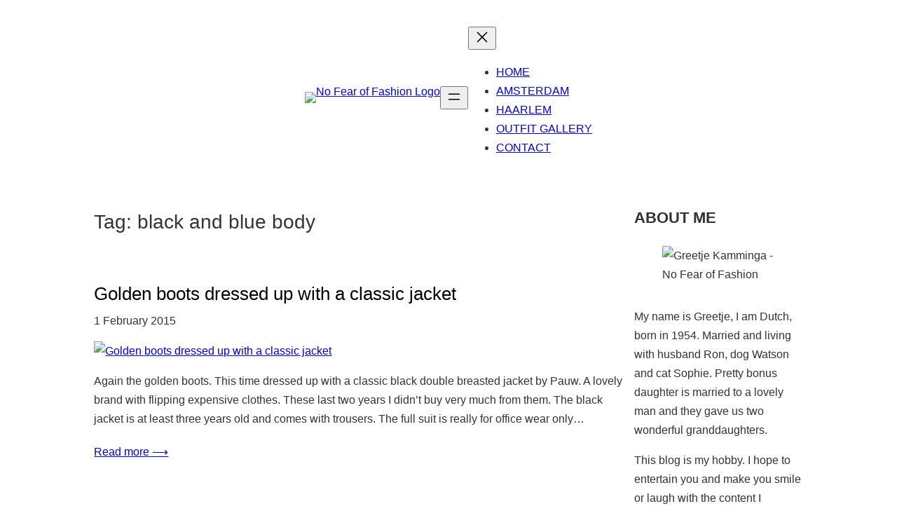

--- FILE ---
content_type: text/html; charset=UTF-8
request_url: https://www.nofearoffashion.com/tag/black-and-blue-body/
body_size: 31706
content:
<!DOCTYPE html>
<html lang="en-US">
<head>
	<meta charset="UTF-8" />
	<meta name="viewport" content="width=device-width, initial-scale=1" />
<style>
#wpadminbar #wp-admin-bar-wccp_free_top_button .ab-icon:before {
	content: "\f160";
	color: #02CA02;
	top: 3px;
}
#wpadminbar #wp-admin-bar-wccp_free_top_button .ab-icon {
	transform: rotate(45deg);
}
</style>
<meta name='robots' content='index, follow, max-image-preview:large, max-snippet:-1, max-video-preview:-1' />
	<style>img:is([sizes="auto" i], [sizes^="auto," i]) { contain-intrinsic-size: 3000px 1500px }</style>
	
	<!-- This site is optimized with the Yoast SEO plugin v26.6 - https://yoast.com/wordpress/plugins/seo/ -->
	<link rel="canonical" href="https://www.nofearoffashion.com/tag/black-and-blue-body/" />
	<meta property="og:locale" content="en_US" />
	<meta property="og:type" content="article" />
	<meta property="og:title" content="black and blue body Archieven - No Fear of Fashion" />
	<meta property="og:url" content="https://www.nofearoffashion.com/tag/black-and-blue-body/" />
	<meta property="og:site_name" content="No Fear of Fashion" />
	<meta name="twitter:card" content="summary_large_image" />
	<script type="application/ld+json" class="yoast-schema-graph">{"@context":"https://schema.org","@graph":[{"@type":"CollectionPage","@id":"https://www.nofearoffashion.com/tag/black-and-blue-body/","url":"https://www.nofearoffashion.com/tag/black-and-blue-body/","name":"black and blue body Archieven - No Fear of Fashion","isPartOf":{"@id":"https://www.nofearoffashion.com/#website"},"primaryImageOfPage":{"@id":"https://www.nofearoffashion.com/tag/black-and-blue-body/#primaryimage"},"image":{"@id":"https://www.nofearoffashion.com/tag/black-and-blue-body/#primaryimage"},"thumbnailUrl":"https://www.nofearoffashion.com/wp-content/uploads/2014/12/Golden-boots-black-Pauw-jacket-and-skinny-jeans-3-van-7.jpg","breadcrumb":{"@id":"https://www.nofearoffashion.com/tag/black-and-blue-body/#breadcrumb"},"inLanguage":"en-US"},{"@type":"ImageObject","inLanguage":"en-US","@id":"https://www.nofearoffashion.com/tag/black-and-blue-body/#primaryimage","url":"https://www.nofearoffashion.com/wp-content/uploads/2014/12/Golden-boots-black-Pauw-jacket-and-skinny-jeans-3-van-7.jpg","contentUrl":"https://www.nofearoffashion.com/wp-content/uploads/2014/12/Golden-boots-black-Pauw-jacket-and-skinny-jeans-3-van-7.jpg","width":675,"height":1014},{"@type":"BreadcrumbList","@id":"https://www.nofearoffashion.com/tag/black-and-blue-body/#breadcrumb","itemListElement":[{"@type":"ListItem","position":1,"name":"Home","item":"https://www.nofearoffashion.com/"},{"@type":"ListItem","position":2,"name":"black and blue body"}]},{"@type":"WebSite","@id":"https://www.nofearoffashion.com/#website","url":"https://www.nofearoffashion.com/","name":"No Fear of Fashion","description":"No Fear of Fashion","publisher":{"@id":"https://www.nofearoffashion.com/#/schema/person/1c6b601b02d13a71bb20ba0a08a61427"},"potentialAction":[{"@type":"SearchAction","target":{"@type":"EntryPoint","urlTemplate":"https://www.nofearoffashion.com/?s={search_term_string}"},"query-input":{"@type":"PropertyValueSpecification","valueRequired":true,"valueName":"search_term_string"}}],"inLanguage":"en-US"},{"@type":["Person","Organization"],"@id":"https://www.nofearoffashion.com/#/schema/person/1c6b601b02d13a71bb20ba0a08a61427","name":"Greetje","image":{"@type":"ImageObject","inLanguage":"en-US","@id":"https://www.nofearoffashion.com/#/schema/person/image/","url":"https://www.nofearoffashion.com/wp-content/uploads/2019/10/Greetje-Kamminga-of-No-Fear-of-Fashion-1.jpg","contentUrl":"https://www.nofearoffashion.com/wp-content/uploads/2019/10/Greetje-Kamminga-of-No-Fear-of-Fashion-1.jpg","width":300,"height":300,"caption":"Greetje"},"logo":{"@id":"https://www.nofearoffashion.com/#/schema/person/image/"},"description":"My name is Greetje, I am Dutch, born in 1954. Married and living with husband Ron, dog Watson and cat Sophie. Pretty stepdaughter is married to a lovely man. This blog is my hobby. I hope to entertain you and make you smile or laugh with the content I post. It is for everyone, but probably most appealing to women over 40, like me (oh, all right...I am way over).","sameAs":["https://www.nofearoffashion.com/"]}]}</script>
	<!-- / Yoast SEO plugin. -->


<title>black and blue body Archieven - No Fear of Fashion</title>
<link rel="alternate" type="application/rss+xml" title="No Fear of Fashion &raquo; Feed" href="https://www.nofearoffashion.com/feed/" />
<link rel="alternate" type="application/rss+xml" title="No Fear of Fashion &raquo; Comments Feed" href="https://www.nofearoffashion.com/comments/feed/" />
<link rel="alternate" type="application/rss+xml" title="No Fear of Fashion &raquo; black and blue body Tag Feed" href="https://www.nofearoffashion.com/tag/black-and-blue-body/feed/" />
		<!-- This site uses the Google Analytics by MonsterInsights plugin v9.11.1 - Using Analytics tracking - https://www.monsterinsights.com/ -->
							<script src="//www.googletagmanager.com/gtag/js?id=G-8GR9FT8V99"  data-cfasync="false" data-wpfc-render="false" async></script>
			<script data-cfasync="false" data-wpfc-render="false">
				var mi_version = '9.11.1';
				var mi_track_user = true;
				var mi_no_track_reason = '';
								var MonsterInsightsDefaultLocations = {"page_location":"https:\/\/www.nofearoffashion.com\/tag\/black-and-blue-body\/"};
								if ( typeof MonsterInsightsPrivacyGuardFilter === 'function' ) {
					var MonsterInsightsLocations = (typeof MonsterInsightsExcludeQuery === 'object') ? MonsterInsightsPrivacyGuardFilter( MonsterInsightsExcludeQuery ) : MonsterInsightsPrivacyGuardFilter( MonsterInsightsDefaultLocations );
				} else {
					var MonsterInsightsLocations = (typeof MonsterInsightsExcludeQuery === 'object') ? MonsterInsightsExcludeQuery : MonsterInsightsDefaultLocations;
				}

								var disableStrs = [
										'ga-disable-G-8GR9FT8V99',
									];

				/* Function to detect opted out users */
				function __gtagTrackerIsOptedOut() {
					for (var index = 0; index < disableStrs.length; index++) {
						if (document.cookie.indexOf(disableStrs[index] + '=true') > -1) {
							return true;
						}
					}

					return false;
				}

				/* Disable tracking if the opt-out cookie exists. */
				if (__gtagTrackerIsOptedOut()) {
					for (var index = 0; index < disableStrs.length; index++) {
						window[disableStrs[index]] = true;
					}
				}

				/* Opt-out function */
				function __gtagTrackerOptout() {
					for (var index = 0; index < disableStrs.length; index++) {
						document.cookie = disableStrs[index] + '=true; expires=Thu, 31 Dec 2099 23:59:59 UTC; path=/';
						window[disableStrs[index]] = true;
					}
				}

				if ('undefined' === typeof gaOptout) {
					function gaOptout() {
						__gtagTrackerOptout();
					}
				}
								window.dataLayer = window.dataLayer || [];

				window.MonsterInsightsDualTracker = {
					helpers: {},
					trackers: {},
				};
				if (mi_track_user) {
					function __gtagDataLayer() {
						dataLayer.push(arguments);
					}

					function __gtagTracker(type, name, parameters) {
						if (!parameters) {
							parameters = {};
						}

						if (parameters.send_to) {
							__gtagDataLayer.apply(null, arguments);
							return;
						}

						if (type === 'event') {
														parameters.send_to = monsterinsights_frontend.v4_id;
							var hookName = name;
							if (typeof parameters['event_category'] !== 'undefined') {
								hookName = parameters['event_category'] + ':' + name;
							}

							if (typeof MonsterInsightsDualTracker.trackers[hookName] !== 'undefined') {
								MonsterInsightsDualTracker.trackers[hookName](parameters);
							} else {
								__gtagDataLayer('event', name, parameters);
							}
							
						} else {
							__gtagDataLayer.apply(null, arguments);
						}
					}

					__gtagTracker('js', new Date());
					__gtagTracker('set', {
						'developer_id.dZGIzZG': true,
											});
					if ( MonsterInsightsLocations.page_location ) {
						__gtagTracker('set', MonsterInsightsLocations);
					}
										__gtagTracker('config', 'G-8GR9FT8V99', {"forceSSL":"true"} );
										window.gtag = __gtagTracker;										(function () {
						/* https://developers.google.com/analytics/devguides/collection/analyticsjs/ */
						/* ga and __gaTracker compatibility shim. */
						var noopfn = function () {
							return null;
						};
						var newtracker = function () {
							return new Tracker();
						};
						var Tracker = function () {
							return null;
						};
						var p = Tracker.prototype;
						p.get = noopfn;
						p.set = noopfn;
						p.send = function () {
							var args = Array.prototype.slice.call(arguments);
							args.unshift('send');
							__gaTracker.apply(null, args);
						};
						var __gaTracker = function () {
							var len = arguments.length;
							if (len === 0) {
								return;
							}
							var f = arguments[len - 1];
							if (typeof f !== 'object' || f === null || typeof f.hitCallback !== 'function') {
								if ('send' === arguments[0]) {
									var hitConverted, hitObject = false, action;
									if ('event' === arguments[1]) {
										if ('undefined' !== typeof arguments[3]) {
											hitObject = {
												'eventAction': arguments[3],
												'eventCategory': arguments[2],
												'eventLabel': arguments[4],
												'value': arguments[5] ? arguments[5] : 1,
											}
										}
									}
									if ('pageview' === arguments[1]) {
										if ('undefined' !== typeof arguments[2]) {
											hitObject = {
												'eventAction': 'page_view',
												'page_path': arguments[2],
											}
										}
									}
									if (typeof arguments[2] === 'object') {
										hitObject = arguments[2];
									}
									if (typeof arguments[5] === 'object') {
										Object.assign(hitObject, arguments[5]);
									}
									if ('undefined' !== typeof arguments[1].hitType) {
										hitObject = arguments[1];
										if ('pageview' === hitObject.hitType) {
											hitObject.eventAction = 'page_view';
										}
									}
									if (hitObject) {
										action = 'timing' === arguments[1].hitType ? 'timing_complete' : hitObject.eventAction;
										hitConverted = mapArgs(hitObject);
										__gtagTracker('event', action, hitConverted);
									}
								}
								return;
							}

							function mapArgs(args) {
								var arg, hit = {};
								var gaMap = {
									'eventCategory': 'event_category',
									'eventAction': 'event_action',
									'eventLabel': 'event_label',
									'eventValue': 'event_value',
									'nonInteraction': 'non_interaction',
									'timingCategory': 'event_category',
									'timingVar': 'name',
									'timingValue': 'value',
									'timingLabel': 'event_label',
									'page': 'page_path',
									'location': 'page_location',
									'title': 'page_title',
									'referrer' : 'page_referrer',
								};
								for (arg in args) {
																		if (!(!args.hasOwnProperty(arg) || !gaMap.hasOwnProperty(arg))) {
										hit[gaMap[arg]] = args[arg];
									} else {
										hit[arg] = args[arg];
									}
								}
								return hit;
							}

							try {
								f.hitCallback();
							} catch (ex) {
							}
						};
						__gaTracker.create = newtracker;
						__gaTracker.getByName = newtracker;
						__gaTracker.getAll = function () {
							return [];
						};
						__gaTracker.remove = noopfn;
						__gaTracker.loaded = true;
						window['__gaTracker'] = __gaTracker;
					})();
									} else {
										console.log("");
					(function () {
						function __gtagTracker() {
							return null;
						}

						window['__gtagTracker'] = __gtagTracker;
						window['gtag'] = __gtagTracker;
					})();
									}
			</script>
							<!-- / Google Analytics by MonsterInsights -->
		<script>
window._wpemojiSettings = {"baseUrl":"https:\/\/s.w.org\/images\/core\/emoji\/16.0.1\/72x72\/","ext":".png","svgUrl":"https:\/\/s.w.org\/images\/core\/emoji\/16.0.1\/svg\/","svgExt":".svg","source":{"concatemoji":"https:\/\/www.nofearoffashion.com\/wp-includes\/js\/wp-emoji-release.min.js?ver=7a82940f6a981aaede39399aa83c275e"}};
/*! This file is auto-generated */
!function(s,n){var o,i,e;function c(e){try{var t={supportTests:e,timestamp:(new Date).valueOf()};sessionStorage.setItem(o,JSON.stringify(t))}catch(e){}}function p(e,t,n){e.clearRect(0,0,e.canvas.width,e.canvas.height),e.fillText(t,0,0);var t=new Uint32Array(e.getImageData(0,0,e.canvas.width,e.canvas.height).data),a=(e.clearRect(0,0,e.canvas.width,e.canvas.height),e.fillText(n,0,0),new Uint32Array(e.getImageData(0,0,e.canvas.width,e.canvas.height).data));return t.every(function(e,t){return e===a[t]})}function u(e,t){e.clearRect(0,0,e.canvas.width,e.canvas.height),e.fillText(t,0,0);for(var n=e.getImageData(16,16,1,1),a=0;a<n.data.length;a++)if(0!==n.data[a])return!1;return!0}function f(e,t,n,a){switch(t){case"flag":return n(e,"\ud83c\udff3\ufe0f\u200d\u26a7\ufe0f","\ud83c\udff3\ufe0f\u200b\u26a7\ufe0f")?!1:!n(e,"\ud83c\udde8\ud83c\uddf6","\ud83c\udde8\u200b\ud83c\uddf6")&&!n(e,"\ud83c\udff4\udb40\udc67\udb40\udc62\udb40\udc65\udb40\udc6e\udb40\udc67\udb40\udc7f","\ud83c\udff4\u200b\udb40\udc67\u200b\udb40\udc62\u200b\udb40\udc65\u200b\udb40\udc6e\u200b\udb40\udc67\u200b\udb40\udc7f");case"emoji":return!a(e,"\ud83e\udedf")}return!1}function g(e,t,n,a){var r="undefined"!=typeof WorkerGlobalScope&&self instanceof WorkerGlobalScope?new OffscreenCanvas(300,150):s.createElement("canvas"),o=r.getContext("2d",{willReadFrequently:!0}),i=(o.textBaseline="top",o.font="600 32px Arial",{});return e.forEach(function(e){i[e]=t(o,e,n,a)}),i}function t(e){var t=s.createElement("script");t.src=e,t.defer=!0,s.head.appendChild(t)}"undefined"!=typeof Promise&&(o="wpEmojiSettingsSupports",i=["flag","emoji"],n.supports={everything:!0,everythingExceptFlag:!0},e=new Promise(function(e){s.addEventListener("DOMContentLoaded",e,{once:!0})}),new Promise(function(t){var n=function(){try{var e=JSON.parse(sessionStorage.getItem(o));if("object"==typeof e&&"number"==typeof e.timestamp&&(new Date).valueOf()<e.timestamp+604800&&"object"==typeof e.supportTests)return e.supportTests}catch(e){}return null}();if(!n){if("undefined"!=typeof Worker&&"undefined"!=typeof OffscreenCanvas&&"undefined"!=typeof URL&&URL.createObjectURL&&"undefined"!=typeof Blob)try{var e="postMessage("+g.toString()+"("+[JSON.stringify(i),f.toString(),p.toString(),u.toString()].join(",")+"));",a=new Blob([e],{type:"text/javascript"}),r=new Worker(URL.createObjectURL(a),{name:"wpTestEmojiSupports"});return void(r.onmessage=function(e){c(n=e.data),r.terminate(),t(n)})}catch(e){}c(n=g(i,f,p,u))}t(n)}).then(function(e){for(var t in e)n.supports[t]=e[t],n.supports.everything=n.supports.everything&&n.supports[t],"flag"!==t&&(n.supports.everythingExceptFlag=n.supports.everythingExceptFlag&&n.supports[t]);n.supports.everythingExceptFlag=n.supports.everythingExceptFlag&&!n.supports.flag,n.DOMReady=!1,n.readyCallback=function(){n.DOMReady=!0}}).then(function(){return e}).then(function(){var e;n.supports.everything||(n.readyCallback(),(e=n.source||{}).concatemoji?t(e.concatemoji):e.wpemoji&&e.twemoji&&(t(e.twemoji),t(e.wpemoji)))}))}((window,document),window._wpemojiSettings);
</script>
<style id='blockbase_font_faces-inline-css'>
/* latin-ext */
@font-face {
	font-family: 'DM Sans';
	font-style: italic;
	font-weight: 400;
	font-display: swap;
	src: url(https://www.nofearoffashion.com/wp-content/themes/blockbase/assets/fonts/dm-sans/dm-sans-latin-ext-Regular-italic.woff2) format('woff2');
	unicode-range: U+0100-024F, U+0259, U+1E00-1EFF, U+2020, U+20A0-20AB, U+20AD-20CF, U+2113, U+2C60-2C7F, U+A720-A7FF;
}

/* latin */
@font-face {
	font-family: 'DM Sans';
	font-style: italic;
	font-weight: 400;
	font-display: swap;
	src: url(https://www.nofearoffashion.com/wp-content/themes/blockbase/assets/fonts/dm-sans/dm-sans-Regular-italic.woff2) format('woff2');
	unicode-range: U+0000-00FF, U+0131, U+0152-0153, U+02BB-02BC, U+02C6, U+02DA, U+02DC, U+2000-206F, U+2074, U+20AC, U+2122, U+2191, U+2193, U+2212, U+2215, U+FEFF, U+FFFD;
}

/* latin-ext */
@font-face {
	font-family: 'DM Sans';
	font-style: italic;
	font-weight: 500;
	font-display: swap;
	src: url(https://www.nofearoffashion.com/wp-content/themes/blockbase/assets/fonts/dm-sans/dm-sans-latin-ext-Medium-italic.woff2) format('woff2');
	unicode-range: U+0100-024F, U+0259, U+1E00-1EFF, U+2020, U+20A0-20AB, U+20AD-20CF, U+2113, U+2C60-2C7F, U+A720-A7FF;
}

/* latin */
@font-face {
	font-family: 'DM Sans';
	font-style: italic;
	font-weight: 500;
	font-display: swap;
	src: url(https://www.nofearoffashion.com/wp-content/themes/blockbase/assets/fonts/dm-sans/dm-sans-Medium-italic.woff2) format('woff2');
	unicode-range: U+0000-00FF, U+0131, U+0152-0153, U+02BB-02BC, U+02C6, U+02DA, U+02DC, U+2000-206F, U+2074, U+20AC, U+2122, U+2191, U+2193, U+2212, U+2215, U+FEFF, U+FFFD;
}

/* latin-ext */
@font-face {
	font-family: 'DM Sans';
	font-style: italic;
	font-weight: 700;
	font-display: swap;
	src: url(https://www.nofearoffashion.com/wp-content/themes/blockbase/assets/fonts/dm-sans/dm-sans-latin-ext-Bold-italic.woff2) format('woff2');
	unicode-range: U+0100-024F, U+0259, U+1E00-1EFF, U+2020, U+20A0-20AB, U+20AD-20CF, U+2113, U+2C60-2C7F, U+A720-A7FF;
}

/* latin */
@font-face {
	font-family: 'DM Sans';
	font-style: italic;
	font-weight: 700;
	font-display: swap;
	src: url(https://www.nofearoffashion.com/wp-content/themes/blockbase/assets/fonts/dm-sans/dm-sans-Bold-italic.woff2) format('woff2');
	unicode-range: U+0000-00FF, U+0131, U+0152-0153, U+02BB-02BC, U+02C6, U+02DA, U+02DC, U+2000-206F, U+2074, U+20AC, U+2122, U+2191, U+2193, U+2212, U+2215, U+FEFF, U+FFFD;
}

/* latin-ext */
@font-face {
	font-family: 'DM Sans';
	font-style: normal;
	font-weight: 400;
	font-display: swap;
	src: url(https://www.nofearoffashion.com/wp-content/themes/blockbase/assets/fonts/dm-sans/dm-sans-latin-ext-Regular.woff2) format('woff2');
	unicode-range: U+0100-024F, U+0259, U+1E00-1EFF, U+2020, U+20A0-20AB, U+20AD-20CF, U+2113, U+2C60-2C7F, U+A720-A7FF;
}

/* latin */
@font-face {
	font-family: 'DM Sans';
	font-style: normal;
	font-weight: 400;
	font-display: swap;
	src: url(https://www.nofearoffashion.com/wp-content/themes/blockbase/assets/fonts/dm-sans/dm-sans-Regular.woff2) format('woff2');
	unicode-range: U+0000-00FF, U+0131, U+0152-0153, U+02BB-02BC, U+02C6, U+02DA, U+02DC, U+2000-206F, U+2074, U+20AC, U+2122, U+2191, U+2193, U+2212, U+2215, U+FEFF, U+FFFD;
}

/* latin-ext */
@font-face {
	font-family: 'DM Sans';
	font-style: normal;
	font-weight: 500;
	font-display: swap;
	src: url(https://www.nofearoffashion.com/wp-content/themes/blockbase/assets/fonts/dm-sans/dm-sans-latin-ext-Medium.woff2) format('woff2');
	unicode-range: U+0100-024F, U+0259, U+1E00-1EFF, U+2020, U+20A0-20AB, U+20AD-20CF, U+2113, U+2C60-2C7F, U+A720-A7FF;
}

/* latin */
@font-face {
	font-family: 'DM Sans';
	font-style: normal;
	font-weight: 500;
	font-display: swap;
	src: url(https://www.nofearoffashion.com/wp-content/themes/blockbase/assets/fonts/dm-sans/dm-sans-Medium.woff2) format('woff2');
	unicode-range: U+0000-00FF, U+0131, U+0152-0153, U+02BB-02BC, U+02C6, U+02DA, U+02DC, U+2000-206F, U+2074, U+20AC, U+2122, U+2191, U+2193, U+2212, U+2215, U+FEFF, U+FFFD;
}

/* latin-ext */
@font-face {
	font-family: 'DM Sans';
	font-style: normal;
	font-weight: 700;
	font-display: swap;
	src: url(https://www.nofearoffashion.com/wp-content/themes/blockbase/assets/fonts/dm-sans/dm-sans-latin-ext-Bold.woff2) format('woff2');
	unicode-range: U+0100-024F, U+0259, U+1E00-1EFF, U+2020, U+20A0-20AB, U+20AD-20CF, U+2113, U+2C60-2C7F, U+A720-A7FF;
}

/* latin */
@font-face {
	font-family: 'DM Sans';
	font-style: normal;
	font-weight: 700;
	font-display: swap;
	src: url(https://www.nofearoffashion.com/wp-content/themes/blockbase/assets/fonts/dm-sans/dm-sans-Bold.woff2) format('woff2');
	unicode-range: U+0000-00FF, U+0131, U+0152-0153, U+02BB-02BC, U+02C6, U+02DA, U+02DC, U+2000-206F, U+2074, U+20AC, U+2122, U+2191, U+2193, U+2212, U+2215, U+FEFF, U+FFFD;
}
</style>
<style id='wp-block-site-logo-inline-css'>
.wp-block-site-logo{box-sizing:border-box;line-height:0}.wp-block-site-logo a{display:inline-block;line-height:0}.wp-block-site-logo.is-default-size img{height:auto;width:120px}.wp-block-site-logo img{height:auto;max-width:100%}.wp-block-site-logo a,.wp-block-site-logo img{border-radius:inherit}.wp-block-site-logo.aligncenter{margin-left:auto;margin-right:auto;text-align:center}:root :where(.wp-block-site-logo.is-style-rounded){border-radius:9999px}
</style>
<style id='wp-block-group-inline-css'>
.wp-block-group{box-sizing:border-box}:where(.wp-block-group.wp-block-group-is-layout-constrained){position:relative}
</style>
<style id='wp-block-navigation-link-inline-css'>
.wp-block-navigation .wp-block-navigation-item__label{overflow-wrap:break-word}.wp-block-navigation .wp-block-navigation-item__description{display:none}.link-ui-tools{border-top:1px solid #f0f0f0;padding:8px}.link-ui-block-inserter{padding-top:8px}.link-ui-block-inserter__back{margin-left:8px;text-transform:uppercase}
</style>
<link rel='stylesheet' id='wp-block-navigation-css' href='https://www.nofearoffashion.com/wp-includes/blocks/navigation/style.min.css?ver=7a82940f6a981aaede39399aa83c275e' media='all' />
<style id='wp-block-spacer-inline-css'>
.wp-block-spacer{clear:both}
</style>
<style id='wp-block-query-title-inline-css'>
.wp-block-query-title{box-sizing:border-box}
</style>
<style id='wp-block-post-title-inline-css'>
.wp-block-post-title{box-sizing:border-box;word-break:break-word}.wp-block-post-title :where(a){display:inline-block;font-family:inherit;font-size:inherit;font-style:inherit;font-weight:inherit;letter-spacing:inherit;line-height:inherit;text-decoration:inherit}
</style>
<style id='wp-block-post-date-inline-css'>
.wp-block-post-date{box-sizing:border-box}
</style>
<style id='wp-block-post-featured-image-inline-css'>
.wp-block-post-featured-image{margin-left:0;margin-right:0}.wp-block-post-featured-image a{display:block;height:100%}.wp-block-post-featured-image :where(img){box-sizing:border-box;height:auto;max-width:100%;vertical-align:bottom;width:100%}.wp-block-post-featured-image.alignfull img,.wp-block-post-featured-image.alignwide img{width:100%}.wp-block-post-featured-image .wp-block-post-featured-image__overlay.has-background-dim{background-color:#000;inset:0;position:absolute}.wp-block-post-featured-image{position:relative}.wp-block-post-featured-image .wp-block-post-featured-image__overlay.has-background-gradient{background-color:initial}.wp-block-post-featured-image .wp-block-post-featured-image__overlay.has-background-dim-0{opacity:0}.wp-block-post-featured-image .wp-block-post-featured-image__overlay.has-background-dim-10{opacity:.1}.wp-block-post-featured-image .wp-block-post-featured-image__overlay.has-background-dim-20{opacity:.2}.wp-block-post-featured-image .wp-block-post-featured-image__overlay.has-background-dim-30{opacity:.3}.wp-block-post-featured-image .wp-block-post-featured-image__overlay.has-background-dim-40{opacity:.4}.wp-block-post-featured-image .wp-block-post-featured-image__overlay.has-background-dim-50{opacity:.5}.wp-block-post-featured-image .wp-block-post-featured-image__overlay.has-background-dim-60{opacity:.6}.wp-block-post-featured-image .wp-block-post-featured-image__overlay.has-background-dim-70{opacity:.7}.wp-block-post-featured-image .wp-block-post-featured-image__overlay.has-background-dim-80{opacity:.8}.wp-block-post-featured-image .wp-block-post-featured-image__overlay.has-background-dim-90{opacity:.9}.wp-block-post-featured-image .wp-block-post-featured-image__overlay.has-background-dim-100{opacity:1}.wp-block-post-featured-image:where(.alignleft,.alignright){width:100%}
</style>
<style id='wp-block-post-excerpt-inline-css'>
:where(.wp-block-post-excerpt){box-sizing:border-box;margin-bottom:var(--wp--style--block-gap);margin-top:var(--wp--style--block-gap)}.wp-block-post-excerpt__excerpt{margin-bottom:0;margin-top:0}.wp-block-post-excerpt__more-text{margin-bottom:0;margin-top:var(--wp--style--block-gap)}.wp-block-post-excerpt__more-link{display:inline-block}
</style>
<style id='wp-block-post-template-inline-css'>
.wp-block-post-template{box-sizing:border-box;list-style:none;margin-bottom:0;margin-top:0;max-width:100%;padding:0}.wp-block-post-template.is-flex-container{display:flex;flex-direction:row;flex-wrap:wrap;gap:1.25em}.wp-block-post-template.is-flex-container>li{margin:0;width:100%}@media (min-width:600px){.wp-block-post-template.is-flex-container.is-flex-container.columns-2>li{width:calc(50% - .625em)}.wp-block-post-template.is-flex-container.is-flex-container.columns-3>li{width:calc(33.33333% - .83333em)}.wp-block-post-template.is-flex-container.is-flex-container.columns-4>li{width:calc(25% - .9375em)}.wp-block-post-template.is-flex-container.is-flex-container.columns-5>li{width:calc(20% - 1em)}.wp-block-post-template.is-flex-container.is-flex-container.columns-6>li{width:calc(16.66667% - 1.04167em)}}@media (max-width:600px){.wp-block-post-template-is-layout-grid.wp-block-post-template-is-layout-grid.wp-block-post-template-is-layout-grid.wp-block-post-template-is-layout-grid{grid-template-columns:1fr}}.wp-block-post-template-is-layout-constrained>li>.alignright,.wp-block-post-template-is-layout-flow>li>.alignright{float:right;margin-inline-end:0;margin-inline-start:2em}.wp-block-post-template-is-layout-constrained>li>.alignleft,.wp-block-post-template-is-layout-flow>li>.alignleft{float:left;margin-inline-end:2em;margin-inline-start:0}.wp-block-post-template-is-layout-constrained>li>.aligncenter,.wp-block-post-template-is-layout-flow>li>.aligncenter{margin-inline-end:auto;margin-inline-start:auto}
</style>
<style id='wp-block-query-pagination-inline-css'>
.wp-block-query-pagination.is-content-justification-space-between>.wp-block-query-pagination-next:last-of-type{margin-inline-start:auto}.wp-block-query-pagination.is-content-justification-space-between>.wp-block-query-pagination-previous:first-child{margin-inline-end:auto}.wp-block-query-pagination .wp-block-query-pagination-previous-arrow{display:inline-block;margin-right:1ch}.wp-block-query-pagination .wp-block-query-pagination-previous-arrow:not(.is-arrow-chevron){transform:scaleX(1)}.wp-block-query-pagination .wp-block-query-pagination-next-arrow{display:inline-block;margin-left:1ch}.wp-block-query-pagination .wp-block-query-pagination-next-arrow:not(.is-arrow-chevron){transform:scaleX(1)}.wp-block-query-pagination.aligncenter{justify-content:center}
</style>
<style id='wp-block-paragraph-inline-css'>
.is-small-text{font-size:.875em}.is-regular-text{font-size:1em}.is-large-text{font-size:2.25em}.is-larger-text{font-size:3em}.has-drop-cap:not(:focus):first-letter{float:left;font-size:8.4em;font-style:normal;font-weight:100;line-height:.68;margin:.05em .1em 0 0;text-transform:uppercase}body.rtl .has-drop-cap:not(:focus):first-letter{float:none;margin-left:.1em}p.has-drop-cap.has-background{overflow:hidden}:root :where(p.has-background){padding:1.25em 2.375em}:where(p.has-text-color:not(.has-link-color)) a{color:inherit}p.has-text-align-left[style*="writing-mode:vertical-lr"],p.has-text-align-right[style*="writing-mode:vertical-rl"]{rotate:180deg}
</style>
<link rel='stylesheet' id='wp-block-image-css' href='https://www.nofearoffashion.com/wp-includes/blocks/image/style.min.css?ver=7a82940f6a981aaede39399aa83c275e' media='all' />
<style id='wp-block-search-inline-css'>
.wp-block-search__button{margin-left:10px;word-break:normal}.wp-block-search__button.has-icon{line-height:0}.wp-block-search__button svg{height:1.25em;min-height:24px;min-width:24px;width:1.25em;fill:currentColor;vertical-align:text-bottom}:where(.wp-block-search__button){border:1px solid #ccc;padding:6px 10px}.wp-block-search__inside-wrapper{display:flex;flex:auto;flex-wrap:nowrap;max-width:100%}.wp-block-search__label{width:100%}.wp-block-search__input{appearance:none;border:1px solid #949494;flex-grow:1;margin-left:0;margin-right:0;min-width:3rem;padding:8px;text-decoration:unset!important}.wp-block-search.wp-block-search__button-only .wp-block-search__button{box-sizing:border-box;display:flex;flex-shrink:0;justify-content:center;margin-left:0;max-width:100%}.wp-block-search.wp-block-search__button-only .wp-block-search__inside-wrapper{min-width:0!important;transition-property:width}.wp-block-search.wp-block-search__button-only .wp-block-search__input{flex-basis:100%;transition-duration:.3s}.wp-block-search.wp-block-search__button-only.wp-block-search__searchfield-hidden,.wp-block-search.wp-block-search__button-only.wp-block-search__searchfield-hidden .wp-block-search__inside-wrapper{overflow:hidden}.wp-block-search.wp-block-search__button-only.wp-block-search__searchfield-hidden .wp-block-search__input{border-left-width:0!important;border-right-width:0!important;flex-basis:0;flex-grow:0;margin:0;min-width:0!important;padding-left:0!important;padding-right:0!important;width:0!important}:where(.wp-block-search__input){font-family:inherit;font-size:inherit;font-style:inherit;font-weight:inherit;letter-spacing:inherit;line-height:inherit;text-transform:inherit}:where(.wp-block-search__button-inside .wp-block-search__inside-wrapper){border:1px solid #949494;box-sizing:border-box;padding:4px}:where(.wp-block-search__button-inside .wp-block-search__inside-wrapper) .wp-block-search__input{border:none;border-radius:0;padding:0 4px}:where(.wp-block-search__button-inside .wp-block-search__inside-wrapper) .wp-block-search__input:focus{outline:none}:where(.wp-block-search__button-inside .wp-block-search__inside-wrapper) :where(.wp-block-search__button){padding:4px 8px}.wp-block-search.aligncenter .wp-block-search__inside-wrapper{margin:auto}.wp-block[data-align=right] .wp-block-search.wp-block-search__button-only .wp-block-search__inside-wrapper{float:right}
</style>
<style id='wp-block-archives-inline-css'>
.wp-block-archives{box-sizing:border-box}.wp-block-archives-dropdown label{display:block}
</style>
<style id='wp-block-columns-inline-css'>
.wp-block-columns{align-items:normal!important;box-sizing:border-box;display:flex;flex-wrap:wrap!important}@media (min-width:782px){.wp-block-columns{flex-wrap:nowrap!important}}.wp-block-columns.are-vertically-aligned-top{align-items:flex-start}.wp-block-columns.are-vertically-aligned-center{align-items:center}.wp-block-columns.are-vertically-aligned-bottom{align-items:flex-end}@media (max-width:781px){.wp-block-columns:not(.is-not-stacked-on-mobile)>.wp-block-column{flex-basis:100%!important}}@media (min-width:782px){.wp-block-columns:not(.is-not-stacked-on-mobile)>.wp-block-column{flex-basis:0;flex-grow:1}.wp-block-columns:not(.is-not-stacked-on-mobile)>.wp-block-column[style*=flex-basis]{flex-grow:0}}.wp-block-columns.is-not-stacked-on-mobile{flex-wrap:nowrap!important}.wp-block-columns.is-not-stacked-on-mobile>.wp-block-column{flex-basis:0;flex-grow:1}.wp-block-columns.is-not-stacked-on-mobile>.wp-block-column[style*=flex-basis]{flex-grow:0}:where(.wp-block-columns){margin-bottom:1.75em}:where(.wp-block-columns.has-background){padding:1.25em 2.375em}.wp-block-column{flex-grow:1;min-width:0;overflow-wrap:break-word;word-break:break-word}.wp-block-column.is-vertically-aligned-top{align-self:flex-start}.wp-block-column.is-vertically-aligned-center{align-self:center}.wp-block-column.is-vertically-aligned-bottom{align-self:flex-end}.wp-block-column.is-vertically-aligned-stretch{align-self:stretch}.wp-block-column.is-vertically-aligned-bottom,.wp-block-column.is-vertically-aligned-center,.wp-block-column.is-vertically-aligned-top{width:100%}
</style>
<style id='wp-emoji-styles-inline-css'>

	img.wp-smiley, img.emoji {
		display: inline !important;
		border: none !important;
		box-shadow: none !important;
		height: 1em !important;
		width: 1em !important;
		margin: 0 0.07em !important;
		vertical-align: -0.1em !important;
		background: none !important;
		padding: 0 !important;
	}
</style>
<style id='wp-block-library-inline-css'>
:root{--wp-admin-theme-color:#007cba;--wp-admin-theme-color--rgb:0,124,186;--wp-admin-theme-color-darker-10:#006ba1;--wp-admin-theme-color-darker-10--rgb:0,107,161;--wp-admin-theme-color-darker-20:#005a87;--wp-admin-theme-color-darker-20--rgb:0,90,135;--wp-admin-border-width-focus:2px;--wp-block-synced-color:#7a00df;--wp-block-synced-color--rgb:122,0,223;--wp-bound-block-color:var(--wp-block-synced-color)}@media (min-resolution:192dpi){:root{--wp-admin-border-width-focus:1.5px}}.wp-element-button{cursor:pointer}:root{--wp--preset--font-size--normal:16px;--wp--preset--font-size--huge:42px}:root .has-very-light-gray-background-color{background-color:#eee}:root .has-very-dark-gray-background-color{background-color:#313131}:root .has-very-light-gray-color{color:#eee}:root .has-very-dark-gray-color{color:#313131}:root .has-vivid-green-cyan-to-vivid-cyan-blue-gradient-background{background:linear-gradient(135deg,#00d084,#0693e3)}:root .has-purple-crush-gradient-background{background:linear-gradient(135deg,#34e2e4,#4721fb 50%,#ab1dfe)}:root .has-hazy-dawn-gradient-background{background:linear-gradient(135deg,#faaca8,#dad0ec)}:root .has-subdued-olive-gradient-background{background:linear-gradient(135deg,#fafae1,#67a671)}:root .has-atomic-cream-gradient-background{background:linear-gradient(135deg,#fdd79a,#004a59)}:root .has-nightshade-gradient-background{background:linear-gradient(135deg,#330968,#31cdcf)}:root .has-midnight-gradient-background{background:linear-gradient(135deg,#020381,#2874fc)}.has-regular-font-size{font-size:1em}.has-larger-font-size{font-size:2.625em}.has-normal-font-size{font-size:var(--wp--preset--font-size--normal)}.has-huge-font-size{font-size:var(--wp--preset--font-size--huge)}.has-text-align-center{text-align:center}.has-text-align-left{text-align:left}.has-text-align-right{text-align:right}#end-resizable-editor-section{display:none}.aligncenter{clear:both}.items-justified-left{justify-content:flex-start}.items-justified-center{justify-content:center}.items-justified-right{justify-content:flex-end}.items-justified-space-between{justify-content:space-between}.screen-reader-text{border:0;clip-path:inset(50%);height:1px;margin:-1px;overflow:hidden;padding:0;position:absolute;width:1px;word-wrap:normal!important}.screen-reader-text:focus{background-color:#ddd;clip-path:none;color:#444;display:block;font-size:1em;height:auto;left:5px;line-height:normal;padding:15px 23px 14px;text-decoration:none;top:5px;width:auto;z-index:100000}html :where(.has-border-color){border-style:solid}html :where([style*=border-top-color]){border-top-style:solid}html :where([style*=border-right-color]){border-right-style:solid}html :where([style*=border-bottom-color]){border-bottom-style:solid}html :where([style*=border-left-color]){border-left-style:solid}html :where([style*=border-width]){border-style:solid}html :where([style*=border-top-width]){border-top-style:solid}html :where([style*=border-right-width]){border-right-style:solid}html :where([style*=border-bottom-width]){border-bottom-style:solid}html :where([style*=border-left-width]){border-left-style:solid}html :where(img[class*=wp-image-]){height:auto;max-width:100%}:where(figure){margin:0 0 1em}html :where(.is-position-sticky){--wp-admin--admin-bar--position-offset:var(--wp-admin--admin-bar--height,0px)}@media screen and (max-width:600px){html :where(.is-position-sticky){--wp-admin--admin-bar--position-offset:0px}}
</style>
<style id='global-styles-inline-css'>
:root{--wp--preset--aspect-ratio--square: 1;--wp--preset--aspect-ratio--4-3: 4/3;--wp--preset--aspect-ratio--3-4: 3/4;--wp--preset--aspect-ratio--3-2: 3/2;--wp--preset--aspect-ratio--2-3: 2/3;--wp--preset--aspect-ratio--16-9: 16/9;--wp--preset--aspect-ratio--9-16: 9/16;--wp--preset--color--black: #000000;--wp--preset--color--cyan-bluish-gray: #abb8c3;--wp--preset--color--white: #ffffff;--wp--preset--color--pale-pink: #f78da7;--wp--preset--color--vivid-red: #cf2e2e;--wp--preset--color--luminous-vivid-orange: #ff6900;--wp--preset--color--luminous-vivid-amber: #fcb900;--wp--preset--color--light-green-cyan: #7bdcb5;--wp--preset--color--vivid-green-cyan: #00d084;--wp--preset--color--pale-cyan-blue: #8ed1fc;--wp--preset--color--vivid-cyan-blue: #0693e3;--wp--preset--color--vivid-purple: #9b51e0;--wp--preset--color--primary: #333333;--wp--preset--color--secondary: #000000;--wp--preset--color--background: #ffffff;--wp--preset--color--tertiary: #f1f1f1;--wp--preset--gradient--vivid-cyan-blue-to-vivid-purple: linear-gradient(135deg,rgba(6,147,227,1) 0%,rgb(155,81,224) 100%);--wp--preset--gradient--light-green-cyan-to-vivid-green-cyan: linear-gradient(135deg,rgb(122,220,180) 0%,rgb(0,208,130) 100%);--wp--preset--gradient--luminous-vivid-amber-to-luminous-vivid-orange: linear-gradient(135deg,rgba(252,185,0,1) 0%,rgba(255,105,0,1) 100%);--wp--preset--gradient--luminous-vivid-orange-to-vivid-red: linear-gradient(135deg,rgba(255,105,0,1) 0%,rgb(207,46,46) 100%);--wp--preset--gradient--very-light-gray-to-cyan-bluish-gray: linear-gradient(135deg,rgb(238,238,238) 0%,rgb(169,184,195) 100%);--wp--preset--gradient--cool-to-warm-spectrum: linear-gradient(135deg,rgb(74,234,220) 0%,rgb(151,120,209) 20%,rgb(207,42,186) 40%,rgb(238,44,130) 60%,rgb(251,105,98) 80%,rgb(254,248,76) 100%);--wp--preset--gradient--blush-light-purple: linear-gradient(135deg,rgb(255,206,236) 0%,rgb(152,150,240) 100%);--wp--preset--gradient--blush-bordeaux: linear-gradient(135deg,rgb(254,205,165) 0%,rgb(254,45,45) 50%,rgb(107,0,62) 100%);--wp--preset--gradient--luminous-dusk: linear-gradient(135deg,rgb(255,203,112) 0%,rgb(199,81,192) 50%,rgb(65,88,208) 100%);--wp--preset--gradient--pale-ocean: linear-gradient(135deg,rgb(255,245,203) 0%,rgb(182,227,212) 50%,rgb(51,167,181) 100%);--wp--preset--gradient--electric-grass: linear-gradient(135deg,rgb(202,248,128) 0%,rgb(113,206,126) 100%);--wp--preset--gradient--midnight: linear-gradient(135deg,rgb(2,3,129) 0%,rgb(40,116,252) 100%);--wp--preset--font-size--small: 1rem;--wp--preset--font-size--medium: 1.375rem;--wp--preset--font-size--large: min(max(1.75rem, 5vw), 2.375rem);--wp--preset--font-size--x-large: min(max(2.25rem, 5vw), 3rem);--wp--preset--font-size--custom-1: 16px;--wp--preset--font-family--system-font: -apple-system, BlinkMacSystemFont, 'Segoe UI', Roboto, Oxygen-Sans, Ubuntu, Cantarell, 'Helvetica Neue', sans-serif;--wp--preset--font-family--arvo: Arvo, serif;--wp--preset--font-family--bodoni-moda: 'Bodoni Moda', serif;--wp--preset--font-family--cabin: Cabin, sans-serif;--wp--preset--font-family--chivo: Chivo, sans-serif;--wp--preset--font-family--courier-prime: 'Courier Prime', serif;--wp--preset--font-family--dm-sans: 'DM Sans', sans-serif;--wp--preset--font-family--domine: Domine, serif;--wp--preset--font-family--eb-garamond: 'EB Garamond', serif;--wp--preset--font-family--fira-sans: 'Fira Sans', sans-serif;--wp--preset--font-family--helvetica-neue: 'Helvetica Neue','Helvetica', 'Arial', sans-serif;--wp--preset--font-family--ibm-plex-mono: 'IBM Plex Mono', monospace;--wp--preset--font-family--inter: Inter, sans-serif;--wp--preset--font-family--josefin-sans: 'Josefin Sans', sans-serif;--wp--preset--font-family--libre-baskerville: 'Libre Baskerville', serif;--wp--preset--font-family--libre-franklin: 'Libre Franklin', sans-serif;--wp--preset--font-family--lora: Lora, serif;--wp--preset--font-family--merriweather: Merriweather, serif;--wp--preset--font-family--montserrat: Montserrat, sans-serif;--wp--preset--font-family--nunito: Nunito, sans-serif;--wp--preset--font-family--open-sans: 'Open Sans', sans-serif;--wp--preset--font-family--overpass: Overpass, sans-serif;--wp--preset--font-family--playfair-display: 'Playfair Display', serif;--wp--preset--font-family--poppins: Poppins, sans-serif;--wp--preset--font-family--raleway: Raleway, sans-serif;--wp--preset--font-family--red-hat-display: 'Red Hat Display', sans-serif;--wp--preset--font-family--roboto: Roboto, sans-serif;--wp--preset--font-family--roboto-slab: 'Roboto Slab', sans-serif;--wp--preset--font-family--rubik: Rubik, sans-serif;--wp--preset--font-family--source-sans-pro: 'Source Sans Pro', sans-serif;--wp--preset--font-family--source-serif-pro: 'Source Serif Pro', sans-serif;--wp--preset--font-family--space-mono: 'Space Mono', sans-serif;--wp--preset--font-family--work-sans: 'Work Sans', sans-serif;--wp--preset--spacing--20: 0.44rem;--wp--preset--spacing--30: 0.67rem;--wp--preset--spacing--40: 1rem;--wp--preset--spacing--50: 1.5rem;--wp--preset--spacing--60: 2.25rem;--wp--preset--spacing--70: 3.38rem;--wp--preset--spacing--80: 5.06rem;--wp--preset--shadow--natural: 6px 6px 9px rgba(0, 0, 0, 0.2);--wp--preset--shadow--deep: 12px 12px 50px rgba(0, 0, 0, 0.4);--wp--preset--shadow--sharp: 6px 6px 0px rgba(0, 0, 0, 0.2);--wp--preset--shadow--outlined: 6px 6px 0px -3px rgba(255, 255, 255, 1), 6px 6px rgba(0, 0, 0, 1);--wp--preset--shadow--crisp: 6px 6px 0px rgba(0, 0, 0, 1);--wp--custom--opt-out-of-parent-style-variations: ;--wp--custom--alignment--aligned-max-width: 50%;--wp--custom--button--border--color: var(--wp--custom--color--foreground);--wp--custom--button--border--radius: 0;--wp--custom--button--border--style: solid;--wp--custom--button--border--width: 3px;--wp--custom--button--color--background: var(--wp--custom--color--foreground);--wp--custom--button--color--text: var(--wp--custom--color--background);--wp--custom--button--hover--color--text: var(--wp--custom--color--foreground);--wp--custom--button--hover--color--background: var(--wp--custom--color--background);--wp--custom--button--hover--border--color: var(--wp--custom--color--foreground);--wp--custom--button--spacing--padding--top: 0.667em;--wp--custom--button--spacing--padding--bottom: 0.667em;--wp--custom--button--spacing--padding--left: 1.333em;--wp--custom--button--spacing--padding--right: 1.333em;--wp--custom--button--typography--font-size: var(--wp--custom--font-size--normal);--wp--custom--button--typography--font-weight: 700;--wp--custom--button--typography--line-height: 2;--wp--custom--button--outline--color--text: var(--wp--custom--color--primary);--wp--custom--button--outline--color--background: var(--wp--custom--color--background);--wp--custom--button--outline--border--color: var(--wp--custom--color--primary);--wp--custom--button--outline--hover--color--text: var(--wp--custom--color--background);--wp--custom--button--outline--hover--color--background: var(--wp--custom--color--secondary);--wp--custom--button--outline--hover--border--color: var(--wp--custom--color--primary);--wp--custom--color--foreground: var(--wp--preset--color--primary);--wp--custom--color--background: var(--wp--preset--color--background);--wp--custom--color--primary: var(--wp--preset--color--primary);--wp--custom--color--secondary: var(--wp--preset--color--primary);--wp--custom--color--tertiary: var(--wp--preset--color--tertiary);--wp--custom--font-sizes--x-small: 1rem;--wp--custom--font-sizes--normal: 1.125rem;--wp--custom--font-sizes--huge: 3rem;--wp--custom--form--padding: 20px;--wp--custom--form--border--color: var(--wp--custom--color--foreground);--wp--custom--form--border--radius: 0;--wp--custom--form--border--style: solid;--wp--custom--form--border--width: 2px;--wp--custom--form--checkbox--checked--content: "\2715";--wp--custom--form--checkbox--checked--font-size: var(--wp--custom--font-sizes--x-small);--wp--custom--form--checkbox--checked--position--left: 3px;--wp--custom--form--checkbox--checked--position--top: 3px;--wp--custom--form--checkbox--checked--sizing--height: 12px;--wp--custom--form--checkbox--checked--sizing--width: 12px;--wp--custom--form--checkbox--unchecked--content: "";--wp--custom--form--checkbox--unchecked--position--left: 0;--wp--custom--form--checkbox--unchecked--position--top: 0.2em;--wp--custom--form--checkbox--unchecked--sizing--height: 16px;--wp--custom--form--checkbox--unchecked--sizing--width: 16px;--wp--custom--form--color--background: transparent;--wp--custom--form--color--box-shadow: none;--wp--custom--form--color--text: inherit;--wp--custom--form--label--spacing--margin--bottom: var(--wp--custom--gap--baseline);--wp--custom--form--label--typography--font-size: var(--wp--custom--font-sizes--x-small);--wp--custom--form--label--typography--font-weight: normal;--wp--custom--form--label--typography--letter-spacing: normal;--wp--custom--form--label--typography--text-transform: none;--wp--custom--form--typography--font-size: var(--wp--custom--font-sizes--normal);--wp--custom--gallery--caption--font-size: var(--wp--preset--font-size--small);--wp--custom--body--typography--line-height: 1.7;--wp--custom--heading--typography--font-weight: 500;--wp--custom--heading--typography--line-height: 1.125;--wp--custom--latest-posts--meta--color--text: var(--wp--custom--color--primary);--wp--custom--layout--content-size: 664px;--wp--custom--gap--baseline: 10px;--wp--custom--gap--horizontal: min(30px, 5vw);--wp--custom--gap--vertical: min(30px, 5vw);--wp--custom--navigation--submenu--border--color: var(--wp--custom--color--primary);--wp--custom--navigation--submenu--border--radius: var(--wp--custom--form--border--radius);--wp--custom--navigation--submenu--border--style: var(--wp--custom--form--border--style);--wp--custom--navigation--submenu--border--width: var(--wp--custom--form--border--width);--wp--custom--navigation--submenu--color--background: var(--wp--custom--color--background);--wp--custom--navigation--submenu--color--text: var(--wp--custom--color--foreground);--wp--custom--paragraph--dropcap--margin: 0 .2em .2em 0;--wp--custom--paragraph--dropcap--typography--font-size: var(--wp--preset--font-size--x-large);--wp--custom--paragraph--dropcap--typography--font-weight: 400;--wp--custom--post-author--typography--font-weight: normal;--wp--custom--post-comment--typography--font-size: var(--wp--custom--font-sizes--normal);--wp--custom--post-comment--typography--line-height: var(--wp--custom--body--typography--line-height);--wp--custom--pullquote--citation--typography--font-size: var(--wp--custom--font-sizes--x-small);--wp--custom--pullquote--citation--typography--font-family: inherit;--wp--custom--pullquote--citation--typography--font-style: normal;--wp--custom--pullquote--citation--typography--font-weight: 400;--wp--custom--pullquote--citation--spacing--margin--top: var(--wp--custom--gap--vertical);--wp--custom--pullquote--typography--text-align: left;--wp--custom--quote--citation--typography--font-size: var(--wp--custom--font-sizes--x-small);--wp--custom--quote--citation--typography--font-style: normal;--wp--custom--quote--citation--typography--font-weight: 400;--wp--custom--quote--typography--text-align: left;--wp--custom--separator--opacity: 1;--wp--custom--separator--width: 150px;--wp--custom--table--figcaption--typography--font-size: var(--wp--custom--font-sizes--x-small);--wp--custom--video--caption--text-align: center;--wp--custom--video--caption--margin: var(--wp--custom--gap--vertical) auto;--wp--custom--line-height--body: 1.7;}:root { --wp--style--global--content-size: 768px;--wp--style--global--wide-size: 768px; }:where(body) { margin: 0; }.wp-site-blocks > .alignleft { float: left; margin-right: 2em; }.wp-site-blocks > .alignright { float: right; margin-left: 2em; }.wp-site-blocks > .aligncenter { justify-content: center; margin-left: auto; margin-right: auto; }:where(.wp-site-blocks) > * { margin-block-start: calc(2 * var(--wp--custom--gap--baseline)); margin-block-end: 0; }:where(.wp-site-blocks) > :first-child { margin-block-start: 0; }:where(.wp-site-blocks) > :last-child { margin-block-end: 0; }:root { --wp--style--block-gap: calc(2 * var(--wp--custom--gap--baseline)); }:root :where(.is-layout-flow) > :first-child{margin-block-start: 0;}:root :where(.is-layout-flow) > :last-child{margin-block-end: 0;}:root :where(.is-layout-flow) > *{margin-block-start: calc(2 * var(--wp--custom--gap--baseline));margin-block-end: 0;}:root :where(.is-layout-constrained) > :first-child{margin-block-start: 0;}:root :where(.is-layout-constrained) > :last-child{margin-block-end: 0;}:root :where(.is-layout-constrained) > *{margin-block-start: calc(2 * var(--wp--custom--gap--baseline));margin-block-end: 0;}:root :where(.is-layout-flex){gap: calc(2 * var(--wp--custom--gap--baseline));}:root :where(.is-layout-grid){gap: calc(2 * var(--wp--custom--gap--baseline));}.is-layout-flow > .alignleft{float: left;margin-inline-start: 0;margin-inline-end: 2em;}.is-layout-flow > .alignright{float: right;margin-inline-start: 2em;margin-inline-end: 0;}.is-layout-flow > .aligncenter{margin-left: auto !important;margin-right: auto !important;}.is-layout-constrained > .alignleft{float: left;margin-inline-start: 0;margin-inline-end: 2em;}.is-layout-constrained > .alignright{float: right;margin-inline-start: 2em;margin-inline-end: 0;}.is-layout-constrained > .aligncenter{margin-left: auto !important;margin-right: auto !important;}.is-layout-constrained > :where(:not(.alignleft):not(.alignright):not(.alignfull)){max-width: var(--wp--style--global--content-size);margin-left: auto !important;margin-right: auto !important;}.is-layout-constrained > .alignwide{max-width: var(--wp--style--global--wide-size);}body .is-layout-flex{display: flex;}.is-layout-flex{flex-wrap: wrap;align-items: center;}.is-layout-flex > :is(*, div){margin: 0;}body .is-layout-grid{display: grid;}.is-layout-grid > :is(*, div){margin: 0;}body{background-color: var(--wp--custom--color--background);color: var(--wp--custom--color--foreground);font-family: var(--wp--preset--font-family--dm-sans);font-size: var(--wp--preset--font-size--custom-1);font-style: normal;font-weight: 400;line-height: var(--wp--custom--body--typography--line-height);padding-top: 0px;padding-right: 0px;padding-bottom: 0px;padding-left: 0px;}a:where(:not(.wp-element-button)){color: var(--wp--preset--color--vivid-cyan-blue);text-decoration: underline;}:root :where(a:where(:not(.wp-element-button)):hover){color: var(--wp--preset--color--vivid-cyan-blue);text-decoration: none;}:root :where(a:where(:not(.wp-element-button)):focus){text-decoration: none;}:root :where(a:where(:not(.wp-element-button)):active){text-decoration: none;}h1{font-size: min(max(1.5rem, 2.2vw), 2.1rem);font-weight: var(--wp--custom--heading--typography--font-weight);line-height: 1.2;margin-top: var(--wp--custom--gap--vertical);margin-bottom: var(--wp--custom--gap--vertical);}h2{font-size: min(max(1.2rem, 2vw), 1.7rem);font-weight: var(--wp--custom--heading--typography--font-weight);line-height: 1.2;margin-top: var(--wp--custom--gap--vertical);margin-bottom: var(--wp--custom--gap--vertical);}h3{font-size: min(max(1.2rem, 2vw), 1.7rem);font-weight: var(--wp--custom--heading--typography--font-weight);line-height: 1.2;margin-top: var(--wp--custom--gap--vertical);margin-bottom: var(--wp--custom--gap--vertical);}h4{font-size: var(--wp--preset--font-size--large);font-weight: var(--wp--custom--heading--typography--font-weight);line-height: 1.4;margin-top: var(--wp--custom--gap--vertical);margin-bottom: var(--wp--custom--gap--vertical);}h5{font-size: var(--wp--custom--font-size--normal);font-weight: var(--wp--custom--heading--typography--font-weight);line-height: 1.4;margin-top: var(--wp--custom--gap--vertical);margin-bottom: var(--wp--custom--gap--vertical);}h6{font-size: var(--wp--preset--font-size--small);font-weight: var(--wp--custom--heading--typography--font-weight);line-height: 1.4;margin-top: var(--wp--custom--gap--vertical);margin-bottom: var(--wp--custom--gap--vertical);}:root :where(.wp-element-button, .wp-block-button__link){background-color: var(--wp--custom--button--color--background);border-radius: var(--wp--custom--button--border--radius);border-width: 0;color: var(--wp--custom--button--color--text);font-family: var(--wp--preset--font-family--body-font);font-size: var(--wp--custom--button--typography--font-size);font-weight: var(--wp--custom--button--typography--font-weight);line-height: var(--wp--custom--button--typography--line-height);padding-top: calc( var(--wp--custom--button--spacing--padding--top) + var(--wp--custom--button--border--width) );padding-right: calc( var(--wp--custom--button--spacing--padding--right) + var(--wp--custom--button--border--width) );padding-bottom: calc( var(--wp--custom--button--spacing--padding--bottom) + var(--wp--custom--button--border--width) );padding-left: calc( var(--wp--custom--button--spacing--padding--left) + var(--wp--custom--button--border--width) );text-decoration: none;}.has-black-color{color: var(--wp--preset--color--black) !important;}.has-cyan-bluish-gray-color{color: var(--wp--preset--color--cyan-bluish-gray) !important;}.has-white-color{color: var(--wp--preset--color--white) !important;}.has-pale-pink-color{color: var(--wp--preset--color--pale-pink) !important;}.has-vivid-red-color{color: var(--wp--preset--color--vivid-red) !important;}.has-luminous-vivid-orange-color{color: var(--wp--preset--color--luminous-vivid-orange) !important;}.has-luminous-vivid-amber-color{color: var(--wp--preset--color--luminous-vivid-amber) !important;}.has-light-green-cyan-color{color: var(--wp--preset--color--light-green-cyan) !important;}.has-vivid-green-cyan-color{color: var(--wp--preset--color--vivid-green-cyan) !important;}.has-pale-cyan-blue-color{color: var(--wp--preset--color--pale-cyan-blue) !important;}.has-vivid-cyan-blue-color{color: var(--wp--preset--color--vivid-cyan-blue) !important;}.has-vivid-purple-color{color: var(--wp--preset--color--vivid-purple) !important;}.has-primary-color{color: var(--wp--preset--color--primary) !important;}.has-secondary-color{color: var(--wp--preset--color--secondary) !important;}.has-background-color{color: var(--wp--preset--color--background) !important;}.has-tertiary-color{color: var(--wp--preset--color--tertiary) !important;}.has-black-background-color{background-color: var(--wp--preset--color--black) !important;}.has-cyan-bluish-gray-background-color{background-color: var(--wp--preset--color--cyan-bluish-gray) !important;}.has-white-background-color{background-color: var(--wp--preset--color--white) !important;}.has-pale-pink-background-color{background-color: var(--wp--preset--color--pale-pink) !important;}.has-vivid-red-background-color{background-color: var(--wp--preset--color--vivid-red) !important;}.has-luminous-vivid-orange-background-color{background-color: var(--wp--preset--color--luminous-vivid-orange) !important;}.has-luminous-vivid-amber-background-color{background-color: var(--wp--preset--color--luminous-vivid-amber) !important;}.has-light-green-cyan-background-color{background-color: var(--wp--preset--color--light-green-cyan) !important;}.has-vivid-green-cyan-background-color{background-color: var(--wp--preset--color--vivid-green-cyan) !important;}.has-pale-cyan-blue-background-color{background-color: var(--wp--preset--color--pale-cyan-blue) !important;}.has-vivid-cyan-blue-background-color{background-color: var(--wp--preset--color--vivid-cyan-blue) !important;}.has-vivid-purple-background-color{background-color: var(--wp--preset--color--vivid-purple) !important;}.has-primary-background-color{background-color: var(--wp--preset--color--primary) !important;}.has-secondary-background-color{background-color: var(--wp--preset--color--secondary) !important;}.has-background-background-color{background-color: var(--wp--preset--color--background) !important;}.has-tertiary-background-color{background-color: var(--wp--preset--color--tertiary) !important;}.has-black-border-color{border-color: var(--wp--preset--color--black) !important;}.has-cyan-bluish-gray-border-color{border-color: var(--wp--preset--color--cyan-bluish-gray) !important;}.has-white-border-color{border-color: var(--wp--preset--color--white) !important;}.has-pale-pink-border-color{border-color: var(--wp--preset--color--pale-pink) !important;}.has-vivid-red-border-color{border-color: var(--wp--preset--color--vivid-red) !important;}.has-luminous-vivid-orange-border-color{border-color: var(--wp--preset--color--luminous-vivid-orange) !important;}.has-luminous-vivid-amber-border-color{border-color: var(--wp--preset--color--luminous-vivid-amber) !important;}.has-light-green-cyan-border-color{border-color: var(--wp--preset--color--light-green-cyan) !important;}.has-vivid-green-cyan-border-color{border-color: var(--wp--preset--color--vivid-green-cyan) !important;}.has-pale-cyan-blue-border-color{border-color: var(--wp--preset--color--pale-cyan-blue) !important;}.has-vivid-cyan-blue-border-color{border-color: var(--wp--preset--color--vivid-cyan-blue) !important;}.has-vivid-purple-border-color{border-color: var(--wp--preset--color--vivid-purple) !important;}.has-primary-border-color{border-color: var(--wp--preset--color--primary) !important;}.has-secondary-border-color{border-color: var(--wp--preset--color--secondary) !important;}.has-background-border-color{border-color: var(--wp--preset--color--background) !important;}.has-tertiary-border-color{border-color: var(--wp--preset--color--tertiary) !important;}.has-vivid-cyan-blue-to-vivid-purple-gradient-background{background: var(--wp--preset--gradient--vivid-cyan-blue-to-vivid-purple) !important;}.has-light-green-cyan-to-vivid-green-cyan-gradient-background{background: var(--wp--preset--gradient--light-green-cyan-to-vivid-green-cyan) !important;}.has-luminous-vivid-amber-to-luminous-vivid-orange-gradient-background{background: var(--wp--preset--gradient--luminous-vivid-amber-to-luminous-vivid-orange) !important;}.has-luminous-vivid-orange-to-vivid-red-gradient-background{background: var(--wp--preset--gradient--luminous-vivid-orange-to-vivid-red) !important;}.has-very-light-gray-to-cyan-bluish-gray-gradient-background{background: var(--wp--preset--gradient--very-light-gray-to-cyan-bluish-gray) !important;}.has-cool-to-warm-spectrum-gradient-background{background: var(--wp--preset--gradient--cool-to-warm-spectrum) !important;}.has-blush-light-purple-gradient-background{background: var(--wp--preset--gradient--blush-light-purple) !important;}.has-blush-bordeaux-gradient-background{background: var(--wp--preset--gradient--blush-bordeaux) !important;}.has-luminous-dusk-gradient-background{background: var(--wp--preset--gradient--luminous-dusk) !important;}.has-pale-ocean-gradient-background{background: var(--wp--preset--gradient--pale-ocean) !important;}.has-electric-grass-gradient-background{background: var(--wp--preset--gradient--electric-grass) !important;}.has-midnight-gradient-background{background: var(--wp--preset--gradient--midnight) !important;}.has-small-font-size{font-size: var(--wp--preset--font-size--small) !important;}.has-medium-font-size{font-size: var(--wp--preset--font-size--medium) !important;}.has-large-font-size{font-size: var(--wp--preset--font-size--large) !important;}.has-x-large-font-size{font-size: var(--wp--preset--font-size--x-large) !important;}.has-custom-1-font-size{font-size: var(--wp--preset--font-size--custom-1) !important;}.has-system-font-font-family{font-family: var(--wp--preset--font-family--system-font) !important;}.has-arvo-font-family{font-family: var(--wp--preset--font-family--arvo) !important;}.has-bodoni-moda-font-family{font-family: var(--wp--preset--font-family--bodoni-moda) !important;}.has-cabin-font-family{font-family: var(--wp--preset--font-family--cabin) !important;}.has-chivo-font-family{font-family: var(--wp--preset--font-family--chivo) !important;}.has-courier-prime-font-family{font-family: var(--wp--preset--font-family--courier-prime) !important;}.has-dm-sans-font-family{font-family: var(--wp--preset--font-family--dm-sans) !important;}.has-domine-font-family{font-family: var(--wp--preset--font-family--domine) !important;}.has-eb-garamond-font-family{font-family: var(--wp--preset--font-family--eb-garamond) !important;}.has-fira-sans-font-family{font-family: var(--wp--preset--font-family--fira-sans) !important;}.has-helvetica-neue-font-family{font-family: var(--wp--preset--font-family--helvetica-neue) !important;}.has-ibm-plex-mono-font-family{font-family: var(--wp--preset--font-family--ibm-plex-mono) !important;}.has-inter-font-family{font-family: var(--wp--preset--font-family--inter) !important;}.has-josefin-sans-font-family{font-family: var(--wp--preset--font-family--josefin-sans) !important;}.has-libre-baskerville-font-family{font-family: var(--wp--preset--font-family--libre-baskerville) !important;}.has-libre-franklin-font-family{font-family: var(--wp--preset--font-family--libre-franklin) !important;}.has-lora-font-family{font-family: var(--wp--preset--font-family--lora) !important;}.has-merriweather-font-family{font-family: var(--wp--preset--font-family--merriweather) !important;}.has-montserrat-font-family{font-family: var(--wp--preset--font-family--montserrat) !important;}.has-nunito-font-family{font-family: var(--wp--preset--font-family--nunito) !important;}.has-open-sans-font-family{font-family: var(--wp--preset--font-family--open-sans) !important;}.has-overpass-font-family{font-family: var(--wp--preset--font-family--overpass) !important;}.has-playfair-display-font-family{font-family: var(--wp--preset--font-family--playfair-display) !important;}.has-poppins-font-family{font-family: var(--wp--preset--font-family--poppins) !important;}.has-raleway-font-family{font-family: var(--wp--preset--font-family--raleway) !important;}.has-red-hat-display-font-family{font-family: var(--wp--preset--font-family--red-hat-display) !important;}.has-roboto-font-family{font-family: var(--wp--preset--font-family--roboto) !important;}.has-roboto-slab-font-family{font-family: var(--wp--preset--font-family--roboto-slab) !important;}.has-rubik-font-family{font-family: var(--wp--preset--font-family--rubik) !important;}.has-source-sans-pro-font-family{font-family: var(--wp--preset--font-family--source-sans-pro) !important;}.has-source-serif-pro-font-family{font-family: var(--wp--preset--font-family--source-serif-pro) !important;}.has-space-mono-font-family{font-family: var(--wp--preset--font-family--space-mono) !important;}.has-work-sans-font-family{font-family: var(--wp--preset--font-family--work-sans) !important;}.single-post .wp-post-image {
display: none;
}
.white_txt {
color: #fff !important;
}
h1 {
font-size: min(max(1.5rem, 2.2vw), 2.1rem);
}
h2, h2.wp-block-post-title, h3, h3.wp-block-post-title, h4.wp-block-post-title {
font-size: min(max(1.2rem, 2vw), 1.7rem);
}
h2.wp-block-post-title a, h3.wp-block-post-title a,h4.wp-block-post-title a {
color: #000 !important;
text-decoration: none !important;
}
a.squiggle {
color: #453886;
text-decoration: none;
line-height: 2em;
position: relative;
}
a.squiggle:hover {
text-decoration: underline;
}
.wp-block-post-navigation-link a {
text-overflow: ellipsis;
white-space: nowrap;
overflow: hidden;
}
.wp-block-post-content-is-layout-constrained p img, .wp-block-image img {
height: auto;
width:768px;
}
.wp-block-search__button {
display: none;
}
.wp-block-search__input {
width: 100% !important;
}
.wp-block-paragraph {
font-size: var(--wp--preset--font-size--small) !important;
;
}
.mc4wp-form {
width: 160%;
}
:root :where(.wp-block-post-template h2){font-size: var(--wp--preset--font-size--large);}
:root :where(.wp-block-navigation){font-size: var(--wp--custom--font-size--normal);text-decoration: none;}
:root :where(.wp-block-post-title){font-weight: 700;line-height: 1.2;margin-bottom: var(--wp--custom--gap--vertical);}
:root :where(.wp-block-post-date){color: var(--wp--custom--color--foreground);font-size: var(--wp--preset--font-size--small);}
:root :where(.wp-block-search .wp-block-search__label, .wp-block-search .wp-block-search__input, .wp-block-search .wp-block-search__button){font-size: var(--wp--custom--button--typography--font-size);line-height: var(--wp--custom--body--typography--line-height);}
:root :where(.wp-block-query-pagination){font-size: var(--wp--custom--font-size--normal);font-weight: 500;}
</style>
<style id='core-block-supports-inline-css'>
.wp-container-core-navigation-is-layout-aa60f3ea{justify-content:flex-end;}.wp-container-core-group-is-layout-9a68c717{justify-content:center;}.wp-container-core-columns-is-layout-28f84493{flex-wrap:nowrap;}
</style>
<style id='wp-block-template-skip-link-inline-css'>

		.skip-link.screen-reader-text {
			border: 0;
			clip-path: inset(50%);
			height: 1px;
			margin: -1px;
			overflow: hidden;
			padding: 0;
			position: absolute !important;
			width: 1px;
			word-wrap: normal !important;
		}

		.skip-link.screen-reader-text:focus {
			background-color: #eee;
			clip-path: none;
			color: #444;
			display: block;
			font-size: 1em;
			height: auto;
			left: 5px;
			line-height: normal;
			padding: 15px 23px 14px;
			text-decoration: none;
			top: 5px;
			width: auto;
			z-index: 100000;
		}
</style>
<link rel='stylesheet' id='bwg_fonts-css' href='https://www.nofearoffashion.com/wp-content/plugins/photo-gallery/css/bwg-fonts/fonts.css?ver=0.0.1' media='all' />
<link rel='stylesheet' id='sumoselect-css' href='https://www.nofearoffashion.com/wp-content/plugins/photo-gallery/css/sumoselect.min.css?ver=3.4.6' media='all' />
<link rel='stylesheet' id='mCustomScrollbar-css' href='https://www.nofearoffashion.com/wp-content/plugins/photo-gallery/css/jquery.mCustomScrollbar.min.css?ver=3.1.5' media='all' />
<link rel='stylesheet' id='bwg_googlefonts-css' href='https://fonts.googleapis.com/css?family=Ubuntu&#038;subset=greek,latin,greek-ext,vietnamese,cyrillic-ext,latin-ext,cyrillic' media='all' />
<link rel='stylesheet' id='bwg_frontend-css' href='https://www.nofearoffashion.com/wp-content/plugins/photo-gallery/css/styles.min.css?ver=1.8.35' media='all' />
<link rel='stylesheet' id='blockbase-ponyfill-css' href='https://www.nofearoffashion.com/wp-content/themes/blockbase/assets/ponyfill.css?ver=1.0.45' media='all' />
<link rel='stylesheet' id='blockbase-child-styles-css' href='https://www.nofearoffashion.com/wp-content/themes/zoologist/assets/theme.css?ver=1.0.45' media='all' />
<script src="https://www.nofearoffashion.com/wp-content/plugins/google-analytics-for-wordpress/assets/js/frontend-gtag.min.js?ver=9.11.1" id="monsterinsights-frontend-script-js" async data-wp-strategy="async"></script>
<script data-cfasync="false" data-wpfc-render="false" id='monsterinsights-frontend-script-js-extra'>var monsterinsights_frontend = {"js_events_tracking":"true","download_extensions":"doc,pdf,ppt,zip,xls,docx,pptx,xlsx","inbound_paths":"[]","home_url":"https:\/\/www.nofearoffashion.com","hash_tracking":"false","v4_id":"G-8GR9FT8V99"};</script>
<script src="https://www.nofearoffashion.com/wp-includes/js/jquery/jquery.min.js?ver=3.7.1" id="jquery-core-js"></script>
<script src="https://www.nofearoffashion.com/wp-includes/js/jquery/jquery-migrate.min.js?ver=3.4.1" id="jquery-migrate-js"></script>
<script src="https://www.nofearoffashion.com/wp-content/plugins/photo-gallery/js/jquery.sumoselect.min.js?ver=3.4.6" id="sumoselect-js"></script>
<script src="https://www.nofearoffashion.com/wp-content/plugins/photo-gallery/js/tocca.min.js?ver=2.0.9" id="bwg_mobile-js"></script>
<script src="https://www.nofearoffashion.com/wp-content/plugins/photo-gallery/js/jquery.mCustomScrollbar.concat.min.js?ver=3.1.5" id="mCustomScrollbar-js"></script>
<script src="https://www.nofearoffashion.com/wp-content/plugins/photo-gallery/js/jquery.fullscreen.min.js?ver=0.6.0" id="jquery-fullscreen-js"></script>
<script id="bwg_frontend-js-extra">
var bwg_objectsL10n = {"bwg_field_required":"field is required.","bwg_mail_validation":"This is not a valid email address.","bwg_search_result":"There are no images matching your search.","bwg_select_tag":"Select Tag","bwg_order_by":"Order By","bwg_search":"Search","bwg_show_ecommerce":"Show Ecommerce","bwg_hide_ecommerce":"Hide Ecommerce","bwg_show_comments":"Show Comments","bwg_hide_comments":"Hide Comments","bwg_restore":"Restore","bwg_maximize":"Maximize","bwg_fullscreen":"Fullscreen","bwg_exit_fullscreen":"Exit Fullscreen","bwg_search_tag":"SEARCH...","bwg_tag_no_match":"No tags found","bwg_all_tags_selected":"All tags selected","bwg_tags_selected":"tags selected","play":"Play","pause":"Pause","is_pro":"","bwg_play":"Play","bwg_pause":"Pause","bwg_hide_info":"Hide info","bwg_show_info":"Show info","bwg_hide_rating":"Hide rating","bwg_show_rating":"Show rating","ok":"Ok","cancel":"Cancel","select_all":"Select all","lazy_load":"0","lazy_loader":"https:\/\/www.nofearoffashion.com\/wp-content\/plugins\/photo-gallery\/images\/ajax_loader.png","front_ajax":"0","bwg_tag_see_all":"see all tags","bwg_tag_see_less":"see less tags"};
</script>
<script src="https://www.nofearoffashion.com/wp-content/plugins/photo-gallery/js/scripts.min.js?ver=1.8.35" id="bwg_frontend-js"></script>
<link rel="https://api.w.org/" href="https://www.nofearoffashion.com/wp-json/" /><link rel="alternate" title="JSON" type="application/json" href="https://www.nofearoffashion.com/wp-json/wp/v2/tags/458" /><script type="text/javascript">//<![CDATA[
  function external_links_in_new_windows_loop() {
    if (!document.links) {
      document.links = document.getElementsByTagName('a');
    }
    var change_link = false;
    var force = '';
    var ignore = '.*nofearoffashion\.com';

    for (var t=0; t<document.links.length; t++) {
      var all_links = document.links[t];
      change_link = false;
      
      if(document.links[t].hasAttribute('onClick') == false) {
        // forced if the address starts with http (or also https), but does not link to the current domain
        if(all_links.href.search(/^http/) != -1 && all_links.href.search('www.nofearoffashion.com') == -1 && all_links.href.search(/^#/) == -1) {
          // console.log('Changed ' + all_links.href);
          change_link = true;
        }
          
        if(force != '' && all_links.href.search(force) != -1) {
          // forced
          // console.log('force ' + all_links.href);
          change_link = true;
        }
        
        if(ignore != '' && all_links.href.search(ignore) != -1) {
          // console.log('ignore ' + all_links.href);
          // ignored
          change_link = false;
        }

        if(change_link == true) {
          // console.log('Changed ' + all_links.href);
          document.links[t].setAttribute('onClick', 'javascript:window.open(\'' + all_links.href.replace(/'/g, '') + '\', \'_blank\', \'noopener\'); return false;');
          document.links[t].removeAttribute('target');
        }
      }
    }
  }
  
  // Load
  function external_links_in_new_windows_load(func)
  {  
    var oldonload = window.onload;
    if (typeof window.onload != 'function'){
      window.onload = func;
    } else {
      window.onload = function(){
        oldonload();
        func();
      }
    }
  }

  external_links_in_new_windows_load(external_links_in_new_windows_loop);
  //]]></script>

		<script type="text/javascript" async defer data-pin-color=""  data-pin-hover="true"
			src="https://www.nofearoffashion.com/wp-content/plugins/pinterest-pin-it-button-on-image-hover-and-post/js/pinit.js"></script>
		<script id="wpcp_disable_selection" type="text/javascript">
var image_save_msg='You are not allowed to save images!';
	var no_menu_msg='Context Menu disabled!';
	var smessage = "Content is protected !!";

function disableEnterKey(e)
{
	var elemtype = e.target.tagName;
	
	elemtype = elemtype.toUpperCase();
	
	if (elemtype == "TEXT" || elemtype == "TEXTAREA" || elemtype == "INPUT" || elemtype == "PASSWORD" || elemtype == "SELECT" || elemtype == "OPTION" || elemtype == "EMBED")
	{
		elemtype = 'TEXT';
	}
	
	if (e.ctrlKey){
     var key;
     if(window.event)
          key = window.event.keyCode;     //IE
     else
          key = e.which;     //firefox (97)
    //if (key != 17) alert(key);
     if (elemtype!= 'TEXT' && (key == 97 || key == 65 || key == 67 || key == 99 || key == 88 || key == 120 || key == 26 || key == 85  || key == 86 || key == 83 || key == 43 || key == 73))
     {
		if(wccp_free_iscontenteditable(e)) return true;
		show_wpcp_message('You are not allowed to copy content or view source');
		return false;
     }else
     	return true;
     }
}


/*For contenteditable tags*/
function wccp_free_iscontenteditable(e)
{
	var e = e || window.event; // also there is no e.target property in IE. instead IE uses window.event.srcElement
  	
	var target = e.target || e.srcElement;

	var elemtype = e.target.nodeName;
	
	elemtype = elemtype.toUpperCase();
	
	var iscontenteditable = "false";
		
	if(typeof target.getAttribute!="undefined" ) iscontenteditable = target.getAttribute("contenteditable"); // Return true or false as string
	
	var iscontenteditable2 = false;
	
	if(typeof target.isContentEditable!="undefined" ) iscontenteditable2 = target.isContentEditable; // Return true or false as boolean

	if(target.parentElement.isContentEditable) iscontenteditable2 = true;
	
	if (iscontenteditable == "true" || iscontenteditable2 == true)
	{
		if(typeof target.style!="undefined" ) target.style.cursor = "text";
		
		return true;
	}
}

////////////////////////////////////
function disable_copy(e)
{	
	var e = e || window.event; // also there is no e.target property in IE. instead IE uses window.event.srcElement
	
	var elemtype = e.target.tagName;
	
	elemtype = elemtype.toUpperCase();
	
	if (elemtype == "TEXT" || elemtype == "TEXTAREA" || elemtype == "INPUT" || elemtype == "PASSWORD" || elemtype == "SELECT" || elemtype == "OPTION" || elemtype == "EMBED")
	{
		elemtype = 'TEXT';
	}
	
	if(wccp_free_iscontenteditable(e)) return true;
	
	var isSafari = /Safari/.test(navigator.userAgent) && /Apple Computer/.test(navigator.vendor);
	
	var checker_IMG = '';
	if (elemtype == "IMG" && checker_IMG == 'checked' && e.detail >= 2) {show_wpcp_message(alertMsg_IMG);return false;}
	if (elemtype != "TEXT")
	{
		if (smessage !== "" && e.detail == 2)
			show_wpcp_message(smessage);
		
		if (isSafari)
			return true;
		else
			return false;
	}	
}

//////////////////////////////////////////
function disable_copy_ie()
{
	var e = e || window.event;
	var elemtype = window.event.srcElement.nodeName;
	elemtype = elemtype.toUpperCase();
	if(wccp_free_iscontenteditable(e)) return true;
	if (elemtype == "IMG") {show_wpcp_message(alertMsg_IMG);return false;}
	if (elemtype != "TEXT" && elemtype != "TEXTAREA" && elemtype != "INPUT" && elemtype != "PASSWORD" && elemtype != "SELECT" && elemtype != "OPTION" && elemtype != "EMBED")
	{
		return false;
	}
}	
function reEnable()
{
	return true;
}
document.onkeydown = disableEnterKey;
document.onselectstart = disable_copy_ie;
if(navigator.userAgent.indexOf('MSIE')==-1)
{
	document.onmousedown = disable_copy;
	document.onclick = reEnable;
}
function disableSelection(target)
{
    //For IE This code will work
    if (typeof target.onselectstart!="undefined")
    target.onselectstart = disable_copy_ie;
    
    //For Firefox This code will work
    else if (typeof target.style.MozUserSelect!="undefined")
    {target.style.MozUserSelect="none";}
    
    //All other  (ie: Opera) This code will work
    else
    target.onmousedown=function(){return false}
    target.style.cursor = "default";
}
//Calling the JS function directly just after body load
window.onload = function(){disableSelection(document.body);};

//////////////////special for safari Start////////////////
var onlongtouch;
var timer;
var touchduration = 1000; //length of time we want the user to touch before we do something

var elemtype = "";
function touchstart(e) {
	var e = e || window.event;
  // also there is no e.target property in IE.
  // instead IE uses window.event.srcElement
  	var target = e.target || e.srcElement;
	
	elemtype = window.event.srcElement.nodeName;
	
	elemtype = elemtype.toUpperCase();
	
	if(!wccp_pro_is_passive()) e.preventDefault();
	if (!timer) {
		timer = setTimeout(onlongtouch, touchduration);
	}
}

function touchend() {
    //stops short touches from firing the event
    if (timer) {
        clearTimeout(timer);
        timer = null;
    }
	onlongtouch();
}

onlongtouch = function(e) { //this will clear the current selection if anything selected
	
	if (elemtype != "TEXT" && elemtype != "TEXTAREA" && elemtype != "INPUT" && elemtype != "PASSWORD" && elemtype != "SELECT" && elemtype != "EMBED" && elemtype != "OPTION")	
	{
		if (window.getSelection) {
			if (window.getSelection().empty) {  // Chrome
			window.getSelection().empty();
			} else if (window.getSelection().removeAllRanges) {  // Firefox
			window.getSelection().removeAllRanges();
			}
		} else if (document.selection) {  // IE?
			document.selection.empty();
		}
		return false;
	}
};

document.addEventListener("DOMContentLoaded", function(event) { 
    window.addEventListener("touchstart", touchstart, false);
    window.addEventListener("touchend", touchend, false);
});

function wccp_pro_is_passive() {

  var cold = false,
  hike = function() {};

  try {
	  const object1 = {};
  var aid = Object.defineProperty(object1, 'passive', {
  get() {cold = true}
  });
  window.addEventListener('test', hike, aid);
  window.removeEventListener('test', hike, aid);
  } catch (e) {}

  return cold;
}
/*special for safari End*/
</script>
<script id="wpcp_disable_Right_Click" type="text/javascript">
document.ondragstart = function() { return false;}
	function nocontext(e) {
	   return false;
	}
	document.oncontextmenu = nocontext;
</script>
<style>
.unselectable
{
-moz-user-select:none;
-webkit-user-select:none;
cursor: default;
}
html
{
-webkit-touch-callout: none;
-webkit-user-select: none;
-khtml-user-select: none;
-moz-user-select: none;
-ms-user-select: none;
user-select: none;
-webkit-tap-highlight-color: rgba(0,0,0,0);
}
</style>
<script id="wpcp_css_disable_selection" type="text/javascript">
var e = document.getElementsByTagName('body')[0];
if(e)
{
	e.setAttribute('unselectable',"on");
}
</script>
<script type="importmap" id="wp-importmap">
{"imports":{"@wordpress\/interactivity":"https:\/\/www.nofearoffashion.com\/wp-includes\/js\/dist\/script-modules\/interactivity\/index.min.js?ver=55aebb6e0a16726baffb"}}
</script>
<script type="module" src="https://www.nofearoffashion.com/wp-includes/js/dist/script-modules/block-library/navigation/view.min.js?ver=61572d447d60c0aa5240" id="@wordpress/block-library/navigation/view-js-module"></script>
<link rel="modulepreload" href="https://www.nofearoffashion.com/wp-includes/js/dist/script-modules/interactivity/index.min.js?ver=55aebb6e0a16726baffb" id="@wordpress/interactivity-js-modulepreload"><link rel="icon" href="https://www.nofearoffashion.com/wp-content/uploads/2019/10/Greetje-Kamminga-of-No-Fear-of-Fashion-1-150x150.jpg" sizes="32x32" />
<link rel="icon" href="https://www.nofearoffashion.com/wp-content/uploads/2019/10/Greetje-Kamminga-of-No-Fear-of-Fashion-1-300x300.jpg" sizes="192x192" />
<link rel="apple-touch-icon" href="https://www.nofearoffashion.com/wp-content/uploads/2019/10/Greetje-Kamminga-of-No-Fear-of-Fashion-1-300x300.jpg" />
<meta name="msapplication-TileImage" content="https://www.nofearoffashion.com/wp-content/uploads/2019/10/Greetje-Kamminga-of-No-Fear-of-Fashion-1-300x300.jpg" />
</head>

<body data-rsssl=1 class="archive tag tag-black-and-blue-body tag-458 wp-custom-logo wp-embed-responsive wp-theme-blockbase wp-child-theme-zoologist unselectable">

<div class="wp-site-blocks"><header class="wp-block-template-part">
<div class="wp-block-group gapless-group is-layout-constrained wp-block-group-is-layout-constrained">
<div class="wp-block-group site-header site-header-linear is-content-justification-center is-layout-flex wp-container-core-group-is-layout-9a68c717 wp-block-group-is-layout-flex" style="padding-top:var(--wp--custom--gap--vertical);padding-bottom:var(--wp--custom--gap--vertical)">
<div class="wp-block-group site-brand is-layout-flex wp-block-group-is-layout-flex"><div class="wp-block-site-logo"><a href="https://www.nofearoffashion.com/" class="custom-logo-link" rel="home"><img width="532" height="159" src="https://www.nofearoffashion.com/wp-content/uploads/2018/11/No-Fear-of-Fashion-logo.jpg" class="custom-logo" alt="No Fear of Fashion Logo" decoding="async" fetchpriority="high" srcset="https://www.nofearoffashion.com/wp-content/uploads/2018/11/No-Fear-of-Fashion-logo.jpg 834w, https://www.nofearoffashion.com/wp-content/uploads/2018/11/No-Fear-of-Fashion-logo-480x144.jpg 480w, https://www.nofearoffashion.com/wp-content/uploads/2018/11/No-Fear-of-Fashion-logo-300x90.jpg 300w" sizes="(max-width: 532px) 100vw, 532px" /></a></div></div>


<nav style="text-transform:uppercase;" class="has-small-font-size is-responsive items-justified-right social-links wp-block-navigation is-horizontal is-content-justification-right is-layout-flex wp-container-core-navigation-is-layout-aa60f3ea wp-block-navigation-is-layout-flex" aria-label="Main menu" 
		 data-wp-interactive="core/navigation" data-wp-context='{"overlayOpenedBy":{"click":false,"hover":false,"focus":false},"type":"overlay","roleAttribute":"","ariaLabel":"Menu"}'><button aria-haspopup="dialog" aria-label="Open menu" class="wp-block-navigation__responsive-container-open" 
				data-wp-on-async--click="actions.openMenuOnClick"
				data-wp-on--keydown="actions.handleMenuKeydown"
			><svg width="24" height="24" xmlns="http://www.w3.org/2000/svg" viewBox="0 0 24 24" aria-hidden="true" focusable="false"><rect x="4" y="7.5" width="16" height="1.5" /><rect x="4" y="15" width="16" height="1.5" /></svg></button>
				<div class="wp-block-navigation__responsive-container"  id="modal-1" 
				data-wp-class--has-modal-open="state.isMenuOpen"
				data-wp-class--is-menu-open="state.isMenuOpen"
				data-wp-watch="callbacks.initMenu"
				data-wp-on--keydown="actions.handleMenuKeydown"
				data-wp-on-async--focusout="actions.handleMenuFocusout"
				tabindex="-1"
			>
					<div class="wp-block-navigation__responsive-close" tabindex="-1">
						<div class="wp-block-navigation__responsive-dialog" 
				data-wp-bind--aria-modal="state.ariaModal"
				data-wp-bind--aria-label="state.ariaLabel"
				data-wp-bind--role="state.roleAttribute"
			>
							<button aria-label="Close menu" class="wp-block-navigation__responsive-container-close" 
				data-wp-on-async--click="actions.closeMenuOnClick"
			><svg xmlns="http://www.w3.org/2000/svg" viewBox="0 0 24 24" width="24" height="24" aria-hidden="true" focusable="false"><path d="m13.06 12 6.47-6.47-1.06-1.06L12 10.94 5.53 4.47 4.47 5.53 10.94 12l-6.47 6.47 1.06 1.06L12 13.06l6.47 6.47 1.06-1.06L13.06 12Z"></path></svg></button>
							<div class="wp-block-navigation__responsive-container-content" 
				data-wp-watch="callbacks.focusFirstElement"
			 id="modal-1-content">
								<ul style="text-transform:uppercase;" class="wp-block-navigation__container has-small-font-size is-responsive items-justified-right social-links wp-block-navigation has-small-font-size"><li class="has-small-font-size wp-block-navigation-item  menu-item menu-item-type-custom menu-item-object-custom menu-item-home wp-block-navigation-link"><a class="wp-block-navigation-item__content"  href="https://www.nofearoffashion.com/" title=""><span class="wp-block-navigation-item__label">Home</span></a></li><li class="has-small-font-size wp-block-navigation-item  menu-item menu-item-type-post_type menu-item-object-page wp-block-navigation-link"><a class="wp-block-navigation-item__content"  href="https://www.nofearoffashion.com/amsterdam/" title=""><span class="wp-block-navigation-item__label">Amsterdam</span></a></li><li class="has-small-font-size wp-block-navigation-item  menu-item menu-item-type-post_type menu-item-object-page wp-block-navigation-link"><a class="wp-block-navigation-item__content"  href="https://www.nofearoffashion.com/haarlem/" title=""><span class="wp-block-navigation-item__label">Haarlem</span></a></li><li class="has-small-font-size wp-block-navigation-item  menu-item menu-item-type-post_type menu-item-object-page wp-block-navigation-link"><a class="wp-block-navigation-item__content"  href="https://www.nofearoffashion.com/gallery-test/" title=""><span class="wp-block-navigation-item__label">Outfit Gallery</span></a></li><li class="has-small-font-size wp-block-navigation-item  menu-item menu-item-type-post_type menu-item-object-page wp-block-navigation-link"><a class="wp-block-navigation-item__content"  href="https://www.nofearoffashion.com/contact/" title=""><span class="wp-block-navigation-item__label">Contact</span></a></li></ul>
							</div>
						</div>
					</div>
				</div></nav></div>
</div>



<div style="height:0px" aria-hidden="true" class="wp-block-spacer"></div>
</header>


<div class="wp-block-columns is-layout-flex wp-container-core-columns-is-layout-28f84493 wp-block-columns-is-layout-flex">
<div class="wp-block-column is-layout-flow wp-block-column-is-layout-flow" style="flex-basis:10%"></div>



<div class="wp-block-column is-layout-flow wp-block-column-is-layout-flow" style="flex-basis:61%">
<main class="wp-block-query is-layout-constrained wp-block-query-is-layout-constrained"><h1 style="margin-bottom:60px;" class="wp-block-query-title">Tag: <span>black and blue body</span></h1>

<ul class="wp-block-post-template is-layout-flow wp-block-post-template-is-layout-flow"><li class="wp-block-post post-5160 post type-post status-publish format-standard has-post-thumbnail hentry category-nofearoffashion tag-black-and-blue-body tag-black-pauw-jacket tag-blue-bag tag-golden-boots tag-hoss tag-skinny-jeans">

<div class="wp-block-group is-layout-constrained wp-block-group-is-layout-constrained"><h3 style="padding-top:var(--wp--preset--spacing--30);padding-bottom:var(--wp--preset--spacing--30);margin-bottom:0px;" class="has-text-align-left wp-block-post-title"><a href="https://www.nofearoffashion.com/2015/02/golden-boots-dressed-up-with-a-classic-jacket/" target="_self" >Golden boots dressed up with a classic jacket</a></h3>

<div class="wp-block-template-part">
<div class="wp-block-group is-layout-constrained wp-block-group-is-layout-constrained">
<div class="wp-block-group post-meta is-layout-flex wp-block-group-is-layout-flex"><div style="font-size:var(--wp--custom--font-sizes--x-small);" class="is-style-post-date-icon wp-block-post-date"><time datetime="2015-02-01T17:00:30+01:00">1 February 2015</time></div></div>
</div>
</div>

<figure class="wp-block-post-featured-image"><a href="https://www.nofearoffashion.com/2015/02/golden-boots-dressed-up-with-a-classic-jacket/" target="_self"  ><img width="675" height="1014" src="https://www.nofearoffashion.com/wp-content/uploads/2014/12/Golden-boots-black-Pauw-jacket-and-skinny-jeans-3-van-7.jpg" class="attachment-post-thumbnail size-post-thumbnail wp-post-image" alt="Golden boots dressed up with a classic jacket" style="object-fit:cover;" decoding="async" srcset="https://www.nofearoffashion.com/wp-content/uploads/2014/12/Golden-boots-black-Pauw-jacket-and-skinny-jeans-3-van-7.jpg 675w, https://www.nofearoffashion.com/wp-content/uploads/2014/12/Golden-boots-black-Pauw-jacket-and-skinny-jeans-3-van-7-480x721.jpg 480w, https://www.nofearoffashion.com/wp-content/uploads/2014/12/Golden-boots-black-Pauw-jacket-and-skinny-jeans-3-van-7-300x451.jpg 300w" sizes="(max-width: 675px) 100vw, 675px" /></a></figure>

<div class="wp-block-post-excerpt"><p class="wp-block-post-excerpt__excerpt">Again the golden boots. This time dressed up with a classic black double breasted jacket by Pauw. A lovely brand with flipping expensive clothes. These last two years I didn&#8217;t buy very much from them. The black jacket is at least three years old and comes with trousers. The full suit is really for office wear only&hellip;</p><p class="wp-block-post-excerpt__more-text"><a class="wp-block-post-excerpt__more-link" href="https://www.nofearoffashion.com/2015/02/golden-boots-dressed-up-with-a-classic-jacket/">Read more ⟶</a></p></div>


<div style="height:16px" aria-hidden="true" class="wp-block-spacer"></div>
</div>

</li><li class="wp-block-post post-2390 post type-post status-publish format-standard has-post-thumbnail hentry category-nofearoffashion tag-black-and-blue-body tag-black-boots tag-blue-and-black-body tag-charcoal-a-line-skirt tag-pearls-with-lapis-lazuli tag-yellow-belt">

<div class="wp-block-group is-layout-constrained wp-block-group-is-layout-constrained"><h3 style="padding-top:var(--wp--preset--spacing--30);padding-bottom:var(--wp--preset--spacing--30);margin-bottom:0px;" class="has-text-align-left wp-block-post-title"><a href="https://www.nofearoffashion.com/2014/02/how-not-to-dress-black-and-blue-body/" target="_self" >How not to dress&#8230;</a></h3>

<div class="wp-block-template-part">
<div class="wp-block-group is-layout-constrained wp-block-group-is-layout-constrained">
<div class="wp-block-group post-meta is-layout-flex wp-block-group-is-layout-flex"><div style="font-size:var(--wp--custom--font-sizes--x-small);" class="is-style-post-date-icon wp-block-post-date"><time datetime="2014-02-02T21:14:25+01:00">2 February 2014</time></div></div>
</div>
</div>

<figure class="wp-block-post-featured-image"><a href="https://www.nofearoffashion.com/2014/02/how-not-to-dress-black-and-blue-body/" target="_self"  ><img width="675" height="1014" src="https://www.nofearoffashion.com/wp-content/uploads/2014/02/Black-and-blue-body-with-A-line-skirt-1.jpg" class="attachment-post-thumbnail size-post-thumbnail wp-post-image" alt="How not to dress&#8230;" style="object-fit:cover;" decoding="async" srcset="https://www.nofearoffashion.com/wp-content/uploads/2014/02/Black-and-blue-body-with-A-line-skirt-1.jpg 675w, https://www.nofearoffashion.com/wp-content/uploads/2014/02/Black-and-blue-body-with-A-line-skirt-1-480x721.jpg 480w, https://www.nofearoffashion.com/wp-content/uploads/2014/02/Black-and-blue-body-with-A-line-skirt-1-300x451.jpg 300w" sizes="(max-width: 675px) 100vw, 675px" /></a></figure>

<div class="wp-block-post-excerpt"><p class="wp-block-post-excerpt__excerpt">This is a bit of a blooper post. A lesson in How not to dress when you are nearly 60. What was I thinking? This Wolford body is the &#8220;sister&#8221; of my black and white body. In the shop my husband and I had different opinions: he said: &#8220;buy the black and white one&#8221; and&hellip;</p><p class="wp-block-post-excerpt__more-text"><a class="wp-block-post-excerpt__more-link" href="https://www.nofearoffashion.com/2014/02/how-not-to-dress-black-and-blue-body/">Read more ⟶</a></p></div>


<div style="height:16px" aria-hidden="true" class="wp-block-spacer"></div>
</div>

</li></ul>

</main>
</div>



<div class="wp-block-column is-layout-flow wp-block-column-is-layout-flow" style="flex-basis:19%"><div class="wp-block-template-part">
<p class="has-medium-font-size"><strong>ABOUT ME</strong></p>



<figure class="wp-block-image alignleft size-full is-resized"><img loading="lazy" decoding="async" width="300" height="300" src="https://www.nofearoffashion.com/wp-content/uploads/2019/10/Greetje-Kamminga-of-No-Fear-of-Fashion-1.jpg" alt="Greetje Kamminga - No Fear of Fashion" class="wp-image-17854" style="width:200px" srcset="https://www.nofearoffashion.com/wp-content/uploads/2019/10/Greetje-Kamminga-of-No-Fear-of-Fashion-1.jpg 300w, https://www.nofearoffashion.com/wp-content/uploads/2019/10/Greetje-Kamminga-of-No-Fear-of-Fashion-1-150x150.jpg 150w" sizes="auto, (max-width: 300px) 100vw, 300px" /></figure>


<div style="clear: both; font-size: 1px;">&nbsp;</div>


<p class="has-small-font-size" style="padding-top:0;padding-bottom:0">My name is Greetje, I am Dutch, born in 1954. Married and living with husband Ron, dog Watson and cat Sophie. Pretty bonus daughter is married to a lovely man and they gave us two wonderful granddaughters.</p>



<p class="has-small-font-size">This blog is my hobby. I hope to entertain you and make you smile or laugh with the content I publish. It is for everyone, but probably most appealing to women over 40, like me (oh, all right…I am way over).</p>



<p><br><strong>TRANSLATIONS</strong></p>


<div class="gtranslate_wrapper" id="gt-wrapper-61663766"></div>


&nbsp;<br/>

<script>(function() {
	window.mc4wp = window.mc4wp || {
		listeners: [],
		forms: {
			on: function(evt, cb) {
				window.mc4wp.listeners.push(
					{
						event   : evt,
						callback: cb
					}
				);
			}
		}
	}
})();
</script><!-- Mailchimp for WordPress v4.10.9 - https://wordpress.org/plugins/mailchimp-for-wp/ --><form id="mc4wp-form-1" class="mc4wp-form mc4wp-form-10445" method="post" data-id="10445" data-name="Form" ><div class="mc4wp-form-fields"><p>
<strong>SUBSCRIBE BY E-MAIL (new posts)</strong>
    <label style="display: none;">List choice</label><br>
    <select name="_mc4wp_lists" style="display: none;">
        <option value="361368d5b5" selected>No Fear of Fashion New Post</option>
    </select>
</p>
<p>
	<label>E-mail address: </label><br>
	<input type="email" name="EMAIL" placeholder="Enter your e-mail address" size="35" required />
</p>

<p>
	<input type="submit" value="Sign up" style="font-size: 16px; padding: 4px;" />
</p></div><label style="display: none !important;">Leave this field empty if you&#8217;re human: <input type="text" name="_mc4wp_honeypot" value="" tabindex="-1" autocomplete="off" /></label><input type="hidden" name="_mc4wp_timestamp" value="1769772854" /><input type="hidden" name="_mc4wp_form_id" value="10445" /><input type="hidden" name="_mc4wp_form_element_id" value="mc4wp-form-1" /><div class="mc4wp-response"></div></form><!-- / Mailchimp for WordPress Plugin -->

&nbsp;<br/>
<strong>FOLLOW ME</strong><br/>
<a href="https://www.facebook.com/NoFearOfFashion" target="_blank" rel="noopener"><img loading="lazy" decoding="async" class="alignnone size-full wp-image-14626" src="/wp-content/uploads/2018/11/facebook.png" alt="facebook" width="40" height="40" /></a> <a href="https://www.pinterest.com/nofearoffashion/my-clothes/" target="_blank" rel="noopener"><img loading="lazy" decoding="async" class="alignnone size-full wp-image-14628" src="/wp-content/uploads/2018/11/pinterest.png" alt="pinterest" width="40" height="40" /></a> <a href="https://www.instagram.com/no_fear_of_fashion/" target="_blank" rel="noopener"><img loading="lazy" decoding="async" class="alignnone size-full wp-image-14629" src="/wp-content/uploads/2020/09/insta-2.png" alt="instagram" width="40" height="40" /></a>
<br />
<a title="Follow No Fear of Fashion on Bloglovin" href="https://www.bloglovin.com/blogs/no-fear-fashion-9973617" target="_blank"><img loading="lazy" decoding="async" src="/wp-content/uploads/2018/11/bloglovin-image.jpg" alt="Follow on Bloglovin" width="118" height="14" /></a>

<form role="search" method="get" action="https://www.nofearoffashion.com/" class="wp-block-search__button-outside wp-block-search__text-button wp-block-search"    ><label class="wp-block-search__label" for="wp-block-search__input-2" ><br><br><strong>SEARCH</strong></label><div class="wp-block-search__inside-wrapper " ><input class="wp-block-search__input" id="wp-block-search__input-2" placeholder="" value="" type="search" name="s" required /><button aria-label="Search" class="wp-block-search__button wp-element-button" type="submit" >Search</button></div></form>


<p></p>



<p></p>



<p><strong>BLOG ARCHIVE</strong></p>


<div class="wp-block-archives-dropdown wp-block-archives"><label for="wp-block-archives-3" class="wp-block-archives__label screen-reader-text">Archives</label>
		<select id="wp-block-archives-3" name="archive-dropdown" onchange="document.location.href=this.options[this.selectedIndex].value;">
		<option value="">Select Month</option>	<option value='https://www.nofearoffashion.com/2026/01/'> January 2026 </option>
	<option value='https://www.nofearoffashion.com/2025/12/'> December 2025 </option>
	<option value='https://www.nofearoffashion.com/2025/11/'> November 2025 </option>
	<option value='https://www.nofearoffashion.com/2025/10/'> October 2025 </option>
	<option value='https://www.nofearoffashion.com/2025/09/'> September 2025 </option>
	<option value='https://www.nofearoffashion.com/2025/08/'> August 2025 </option>
	<option value='https://www.nofearoffashion.com/2025/07/'> July 2025 </option>
	<option value='https://www.nofearoffashion.com/2025/06/'> June 2025 </option>
	<option value='https://www.nofearoffashion.com/2025/05/'> May 2025 </option>
	<option value='https://www.nofearoffashion.com/2025/04/'> April 2025 </option>
	<option value='https://www.nofearoffashion.com/2025/03/'> March 2025 </option>
	<option value='https://www.nofearoffashion.com/2025/02/'> February 2025 </option>
	<option value='https://www.nofearoffashion.com/2025/01/'> January 2025 </option>
	<option value='https://www.nofearoffashion.com/2024/12/'> December 2024 </option>
	<option value='https://www.nofearoffashion.com/2024/11/'> November 2024 </option>
	<option value='https://www.nofearoffashion.com/2024/10/'> October 2024 </option>
	<option value='https://www.nofearoffashion.com/2024/09/'> September 2024 </option>
	<option value='https://www.nofearoffashion.com/2024/08/'> August 2024 </option>
	<option value='https://www.nofearoffashion.com/2024/07/'> July 2024 </option>
	<option value='https://www.nofearoffashion.com/2024/06/'> June 2024 </option>
	<option value='https://www.nofearoffashion.com/2024/05/'> May 2024 </option>
	<option value='https://www.nofearoffashion.com/2024/04/'> April 2024 </option>
	<option value='https://www.nofearoffashion.com/2024/03/'> March 2024 </option>
	<option value='https://www.nofearoffashion.com/2024/02/'> February 2024 </option>
	<option value='https://www.nofearoffashion.com/2024/01/'> January 2024 </option>
	<option value='https://www.nofearoffashion.com/2023/12/'> December 2023 </option>
	<option value='https://www.nofearoffashion.com/2023/11/'> November 2023 </option>
	<option value='https://www.nofearoffashion.com/2023/10/'> October 2023 </option>
	<option value='https://www.nofearoffashion.com/2023/09/'> September 2023 </option>
	<option value='https://www.nofearoffashion.com/2023/08/'> August 2023 </option>
	<option value='https://www.nofearoffashion.com/2023/07/'> July 2023 </option>
	<option value='https://www.nofearoffashion.com/2023/06/'> June 2023 </option>
	<option value='https://www.nofearoffashion.com/2023/05/'> May 2023 </option>
	<option value='https://www.nofearoffashion.com/2023/04/'> April 2023 </option>
	<option value='https://www.nofearoffashion.com/2023/03/'> March 2023 </option>
	<option value='https://www.nofearoffashion.com/2023/02/'> February 2023 </option>
	<option value='https://www.nofearoffashion.com/2023/01/'> January 2023 </option>
	<option value='https://www.nofearoffashion.com/2022/12/'> December 2022 </option>
	<option value='https://www.nofearoffashion.com/2022/11/'> November 2022 </option>
	<option value='https://www.nofearoffashion.com/2022/10/'> October 2022 </option>
	<option value='https://www.nofearoffashion.com/2022/09/'> September 2022 </option>
	<option value='https://www.nofearoffashion.com/2022/08/'> August 2022 </option>
	<option value='https://www.nofearoffashion.com/2022/07/'> July 2022 </option>
	<option value='https://www.nofearoffashion.com/2022/06/'> June 2022 </option>
	<option value='https://www.nofearoffashion.com/2022/05/'> May 2022 </option>
	<option value='https://www.nofearoffashion.com/2022/04/'> April 2022 </option>
	<option value='https://www.nofearoffashion.com/2022/03/'> March 2022 </option>
	<option value='https://www.nofearoffashion.com/2022/02/'> February 2022 </option>
	<option value='https://www.nofearoffashion.com/2022/01/'> January 2022 </option>
	<option value='https://www.nofearoffashion.com/2021/12/'> December 2021 </option>
	<option value='https://www.nofearoffashion.com/2021/11/'> November 2021 </option>
	<option value='https://www.nofearoffashion.com/2021/10/'> October 2021 </option>
	<option value='https://www.nofearoffashion.com/2021/09/'> September 2021 </option>
	<option value='https://www.nofearoffashion.com/2021/08/'> August 2021 </option>
	<option value='https://www.nofearoffashion.com/2021/07/'> July 2021 </option>
	<option value='https://www.nofearoffashion.com/2021/06/'> June 2021 </option>
	<option value='https://www.nofearoffashion.com/2021/05/'> May 2021 </option>
	<option value='https://www.nofearoffashion.com/2021/04/'> April 2021 </option>
	<option value='https://www.nofearoffashion.com/2021/03/'> March 2021 </option>
	<option value='https://www.nofearoffashion.com/2021/02/'> February 2021 </option>
	<option value='https://www.nofearoffashion.com/2021/01/'> January 2021 </option>
	<option value='https://www.nofearoffashion.com/2020/12/'> December 2020 </option>
	<option value='https://www.nofearoffashion.com/2020/11/'> November 2020 </option>
	<option value='https://www.nofearoffashion.com/2020/10/'> October 2020 </option>
	<option value='https://www.nofearoffashion.com/2020/09/'> September 2020 </option>
	<option value='https://www.nofearoffashion.com/2020/08/'> August 2020 </option>
	<option value='https://www.nofearoffashion.com/2020/07/'> July 2020 </option>
	<option value='https://www.nofearoffashion.com/2020/06/'> June 2020 </option>
	<option value='https://www.nofearoffashion.com/2020/05/'> May 2020 </option>
	<option value='https://www.nofearoffashion.com/2020/04/'> April 2020 </option>
	<option value='https://www.nofearoffashion.com/2020/03/'> March 2020 </option>
	<option value='https://www.nofearoffashion.com/2020/02/'> February 2020 </option>
	<option value='https://www.nofearoffashion.com/2020/01/'> January 2020 </option>
	<option value='https://www.nofearoffashion.com/2019/12/'> December 2019 </option>
	<option value='https://www.nofearoffashion.com/2019/11/'> November 2019 </option>
	<option value='https://www.nofearoffashion.com/2019/10/'> October 2019 </option>
	<option value='https://www.nofearoffashion.com/2019/09/'> September 2019 </option>
	<option value='https://www.nofearoffashion.com/2019/08/'> August 2019 </option>
	<option value='https://www.nofearoffashion.com/2019/07/'> July 2019 </option>
	<option value='https://www.nofearoffashion.com/2019/06/'> June 2019 </option>
	<option value='https://www.nofearoffashion.com/2019/05/'> May 2019 </option>
	<option value='https://www.nofearoffashion.com/2019/04/'> April 2019 </option>
	<option value='https://www.nofearoffashion.com/2019/03/'> March 2019 </option>
	<option value='https://www.nofearoffashion.com/2019/02/'> February 2019 </option>
	<option value='https://www.nofearoffashion.com/2019/01/'> January 2019 </option>
	<option value='https://www.nofearoffashion.com/2018/12/'> December 2018 </option>
	<option value='https://www.nofearoffashion.com/2018/11/'> November 2018 </option>
	<option value='https://www.nofearoffashion.com/2018/10/'> October 2018 </option>
	<option value='https://www.nofearoffashion.com/2018/09/'> September 2018 </option>
	<option value='https://www.nofearoffashion.com/2018/08/'> August 2018 </option>
	<option value='https://www.nofearoffashion.com/2018/07/'> July 2018 </option>
	<option value='https://www.nofearoffashion.com/2018/06/'> June 2018 </option>
	<option value='https://www.nofearoffashion.com/2018/05/'> May 2018 </option>
	<option value='https://www.nofearoffashion.com/2018/04/'> April 2018 </option>
	<option value='https://www.nofearoffashion.com/2018/03/'> March 2018 </option>
	<option value='https://www.nofearoffashion.com/2018/02/'> February 2018 </option>
	<option value='https://www.nofearoffashion.com/2018/01/'> January 2018 </option>
	<option value='https://www.nofearoffashion.com/2017/12/'> December 2017 </option>
	<option value='https://www.nofearoffashion.com/2017/11/'> November 2017 </option>
	<option value='https://www.nofearoffashion.com/2017/10/'> October 2017 </option>
	<option value='https://www.nofearoffashion.com/2017/09/'> September 2017 </option>
	<option value='https://www.nofearoffashion.com/2017/08/'> August 2017 </option>
	<option value='https://www.nofearoffashion.com/2017/07/'> July 2017 </option>
	<option value='https://www.nofearoffashion.com/2017/06/'> June 2017 </option>
	<option value='https://www.nofearoffashion.com/2017/05/'> May 2017 </option>
	<option value='https://www.nofearoffashion.com/2017/04/'> April 2017 </option>
	<option value='https://www.nofearoffashion.com/2017/03/'> March 2017 </option>
	<option value='https://www.nofearoffashion.com/2017/02/'> February 2017 </option>
	<option value='https://www.nofearoffashion.com/2017/01/'> January 2017 </option>
	<option value='https://www.nofearoffashion.com/2016/12/'> December 2016 </option>
	<option value='https://www.nofearoffashion.com/2016/11/'> November 2016 </option>
	<option value='https://www.nofearoffashion.com/2016/10/'> October 2016 </option>
	<option value='https://www.nofearoffashion.com/2016/09/'> September 2016 </option>
	<option value='https://www.nofearoffashion.com/2016/08/'> August 2016 </option>
	<option value='https://www.nofearoffashion.com/2016/07/'> July 2016 </option>
	<option value='https://www.nofearoffashion.com/2016/06/'> June 2016 </option>
	<option value='https://www.nofearoffashion.com/2016/05/'> May 2016 </option>
	<option value='https://www.nofearoffashion.com/2016/04/'> April 2016 </option>
	<option value='https://www.nofearoffashion.com/2016/03/'> March 2016 </option>
	<option value='https://www.nofearoffashion.com/2016/02/'> February 2016 </option>
	<option value='https://www.nofearoffashion.com/2016/01/'> January 2016 </option>
	<option value='https://www.nofearoffashion.com/2015/12/'> December 2015 </option>
	<option value='https://www.nofearoffashion.com/2015/11/'> November 2015 </option>
	<option value='https://www.nofearoffashion.com/2015/10/'> October 2015 </option>
	<option value='https://www.nofearoffashion.com/2015/09/'> September 2015 </option>
	<option value='https://www.nofearoffashion.com/2015/08/'> August 2015 </option>
	<option value='https://www.nofearoffashion.com/2015/07/'> July 2015 </option>
	<option value='https://www.nofearoffashion.com/2015/06/'> June 2015 </option>
	<option value='https://www.nofearoffashion.com/2015/05/'> May 2015 </option>
	<option value='https://www.nofearoffashion.com/2015/04/'> April 2015 </option>
	<option value='https://www.nofearoffashion.com/2015/03/'> March 2015 </option>
	<option value='https://www.nofearoffashion.com/2015/02/'> February 2015 </option>
	<option value='https://www.nofearoffashion.com/2015/01/'> January 2015 </option>
	<option value='https://www.nofearoffashion.com/2014/12/'> December 2014 </option>
	<option value='https://www.nofearoffashion.com/2014/11/'> November 2014 </option>
	<option value='https://www.nofearoffashion.com/2014/10/'> October 2014 </option>
	<option value='https://www.nofearoffashion.com/2014/09/'> September 2014 </option>
	<option value='https://www.nofearoffashion.com/2014/08/'> August 2014 </option>
	<option value='https://www.nofearoffashion.com/2014/07/'> July 2014 </option>
	<option value='https://www.nofearoffashion.com/2014/06/'> June 2014 </option>
	<option value='https://www.nofearoffashion.com/2014/05/'> May 2014 </option>
	<option value='https://www.nofearoffashion.com/2014/04/'> April 2014 </option>
	<option value='https://www.nofearoffashion.com/2014/03/'> March 2014 </option>
	<option value='https://www.nofearoffashion.com/2014/02/'> February 2014 </option>
	<option value='https://www.nofearoffashion.com/2014/01/'> January 2014 </option>
	<option value='https://www.nofearoffashion.com/2013/12/'> December 2013 </option>
	<option value='https://www.nofearoffashion.com/2013/11/'> November 2013 </option>
	<option value='https://www.nofearoffashion.com/2013/10/'> October 2013 </option>
	<option value='https://www.nofearoffashion.com/2013/09/'> September 2013 </option>
	<option value='https://www.nofearoffashion.com/2013/08/'> August 2013 </option>
	<option value='https://www.nofearoffashion.com/2013/07/'> July 2013 </option>
	<option value='https://www.nofearoffashion.com/2013/06/'> June 2013 </option>
	<option value='https://www.nofearoffashion.com/2013/05/'> May 2013 </option>
	<option value='https://www.nofearoffashion.com/2013/04/'> April 2013 </option>
	<option value='https://www.nofearoffashion.com/2013/03/'> March 2013 </option>
	<option value='https://www.nofearoffashion.com/2013/02/'> February 2013 </option>
	<option value='https://www.nofearoffashion.com/2013/01/'> January 2013 </option>
	<option value='https://www.nofearoffashion.com/2012/12/'> December 2012 </option>
	<option value='https://www.nofearoffashion.com/2012/11/'> November 2012 </option>
	<option value='https://www.nofearoffashion.com/2012/10/'> October 2012 </option>
	<option value='https://www.nofearoffashion.com/2012/07/'> July 2012 </option>
	<option value='https://www.nofearoffashion.com/2012/04/'> April 2012 </option>
</select></div>


<p></p>



<p></p>



<p id="block-43aa487b-9de8-43e3-8a63-59ecd4fef2ca"><br><br><strong>IN THE MEDIA</strong></p>


<a href="/wp-content/uploads/2020/03/No-Fear-of-Fashion-drawn-by-Ann.jpg" target="_blank" rel="noopener noreferrer"><img loading="lazy" decoding="async" src="/wp-content/uploads/2020/03/No-Fear-of-Fashion-drawn-by-Ann.jpg" alt="No Fear of Fashion drawn by Ann" width="1229" height="819" class="alignnone size-full wp-image-19597" srcset="https://www.nofearoffashion.com/wp-content/uploads/2020/03/No-Fear-of-Fashion-drawn-by-Ann.jpg 1229w, https://www.nofearoffashion.com/wp-content/uploads/2020/03/No-Fear-of-Fashion-drawn-by-Ann-300x200.jpg 300w, https://www.nofearoffashion.com/wp-content/uploads/2020/03/No-Fear-of-Fashion-drawn-by-Ann-1080x720.jpg 1080w, https://www.nofearoffashion.com/wp-content/uploads/2020/03/No-Fear-of-Fashion-drawn-by-Ann-980x653.jpg 980w, https://www.nofearoffashion.com/wp-content/uploads/2020/03/No-Fear-of-Fashion-drawn-by-Ann-480x320.jpg 480w" sizes="auto, (max-width: 1229px) 100vw, 1229px" /></a><a href="/wp-content/uploads/2020/03/Featuring-No-Fear-of-Fashion-Margriet.jpg" target="_blank"><img loading="lazy" decoding="async" src="/wp-content/uploads/2020/03/Featuring-No-Fear-of-Fashion-Margriet-1440x959.jpg" alt="No Fear of Fashion in Margriet" width="1080" height="719" class="alignnone size-large wp-image-19596" srcset="https://www.nofearoffashion.com/wp-content/uploads/2020/03/Featuring-No-Fear-of-Fashion-Margriet-1440x959.jpg 1440w, https://www.nofearoffashion.com/wp-content/uploads/2020/03/Featuring-No-Fear-of-Fashion-Margriet-300x200.jpg 300w, https://www.nofearoffashion.com/wp-content/uploads/2020/03/Featuring-No-Fear-of-Fashion-Margriet-1536x1023.jpg 1536w, https://www.nofearoffashion.com/wp-content/uploads/2020/03/Featuring-No-Fear-of-Fashion-Margriet-1080x720.jpg 1080w, https://www.nofearoffashion.com/wp-content/uploads/2020/03/Featuring-No-Fear-of-Fashion-Margriet-1280x853.jpg 1280w, https://www.nofearoffashion.com/wp-content/uploads/2020/03/Featuring-No-Fear-of-Fashion-Margriet-980x653.jpg 980w, https://www.nofearoffashion.com/wp-content/uploads/2020/03/Featuring-No-Fear-of-Fashion-Margriet-480x320.jpg 480w, https://www.nofearoffashion.com/wp-content/uploads/2020/03/Featuring-No-Fear-of-Fashion-Margriet.jpg 1621w" sizes="auto, (max-width: 1080px) 100vw, 1080px" /></a>
<a href="/wp-content/uploads/2020/03/Bazaar-3-2.jpg" target="_blank"><img loading="lazy" decoding="async" src="/wp-content/uploads/2020/03/Bazaar-3-2-1440x959.jpg" alt="No Fear of Fashion in Bazaar" width="1080" height="719" class="alignnone size-large wp-image-19594" srcset="https://www.nofearoffashion.com/wp-content/uploads/2020/03/Bazaar-3-2-1440x959.jpg 1440w, https://www.nofearoffashion.com/wp-content/uploads/2020/03/Bazaar-3-2-300x200.jpg 300w, https://www.nofearoffashion.com/wp-content/uploads/2020/03/Bazaar-3-2-1536x1023.jpg 1536w, https://www.nofearoffashion.com/wp-content/uploads/2020/03/Bazaar-3-2-1080x720.jpg 1080w, https://www.nofearoffashion.com/wp-content/uploads/2020/03/Bazaar-3-2-1280x853.jpg 1280w, https://www.nofearoffashion.com/wp-content/uploads/2020/03/Bazaar-3-2-980x653.jpg 980w, https://www.nofearoffashion.com/wp-content/uploads/2020/03/Bazaar-3-2-480x320.jpg 480w, https://www.nofearoffashion.com/wp-content/uploads/2020/03/Bazaar-3-2.jpg 1621w" sizes="auto, (max-width: 1080px) 100vw, 1080px" /></a>
<a href="/wp-content/uploads/2020/03/Dit-boek-gaat-niet-over-mode-2.jpg" target="_blank"><img loading="lazy" decoding="async" src="/wp-content/uploads/2020/03/Dit-boek-gaat-niet-over-mode-2-1440x720.jpg" alt="Dit-boek gaat niet over mode" width="1080" height="540" class="alignnone size-large wp-image-19595" srcset="https://www.nofearoffashion.com/wp-content/uploads/2020/03/Dit-boek-gaat-niet-over-mode-2-1440x720.jpg 1440w, https://www.nofearoffashion.com/wp-content/uploads/2020/03/Dit-boek-gaat-niet-over-mode-2-300x150.jpg 300w, https://www.nofearoffashion.com/wp-content/uploads/2020/03/Dit-boek-gaat-niet-over-mode-2-1536x768.jpg 1536w, https://www.nofearoffashion.com/wp-content/uploads/2020/03/Dit-boek-gaat-niet-over-mode-2-1080x540.jpg 1080w, https://www.nofearoffashion.com/wp-content/uploads/2020/03/Dit-boek-gaat-niet-over-mode-2-1280x640.jpg 1280w, https://www.nofearoffashion.com/wp-content/uploads/2020/03/Dit-boek-gaat-niet-over-mode-2-980x490.jpg 980w, https://www.nofearoffashion.com/wp-content/uploads/2020/03/Dit-boek-gaat-niet-over-mode-2-480x240.jpg 480w, https://www.nofearoffashion.com/wp-content/uploads/2020/03/Dit-boek-gaat-niet-over-mode-2.jpg 1642w" sizes="auto, (max-width: 1080px) 100vw, 1080px" /></a>


<p></p>



<p><strong>BLOGS I FOLLOW</strong></p>


<hr>
<a class="squiggle" href="https://40plusstyle.com/" target="_blank">40+ Style</a><br>
<hr>
<a class="squiggle" href="http://www.annasislandstyle.com/" target="_blank">Anna’s Island Style</a><br>
<hr>
<a class="squiggle" href="http://bagandaberet.blogspot.com/" target="_blank">Bag and a Beret</a><br>
<hr>
<a class="squiggle" href="https://www.conny-doll-lifestyle.de/" target="_blank">Conny Doll Lifestyle</a><br>
<hr>
<a class="squiggle" href="http://sheilaephemera.blogspot.com/" target="_blank">Ephemera</a><br>
<hr>
<a class="squiggle" href="https://funkyforty.com/" target="_blank">Funky Forty</a><br>
<hr>
<a class="squiggle" href="https://www.glamupyourlifestyle.com/" target="_blank">Glam Up Your Lifestyle</a><br>
<hr>
<a class="squiggle" href="https://highlatitudestyle.com/" target="_blank">High Latitude Style</a><br>
<hr>
<a class="squiggle" href="https://www.isthismutton.com/" target="_blank">Is This Mutton?</a><br>
<hr>
<a class="squiggle" href="https://www.midlifechic.com/" target="_blank">Midlifechic</a><br>
<hr>
<a class="squiggle" href="http://notdeadyetstyle.com/" target="_blank">Not Dead Yet Style</a><br>
<hr>
<a class="squiggle" href="http://www.style-splash.com/" target="_blank">Style Splash</a><br>
<hr>
<a class="squiggle" href="https://suzyturner.com/" target="_blank">Suzy Turner</a><br>
<hr>
<a class="squiggle" href="https://www.theviviennefiles.com/" target="_blank">The Vivienne Files</a><br>
<hr>
<a class="squiggle" href="https://unefemme.net/" target="_blank">Une femme d’un certain âge</a><br>
<hr>
<a class="squiggle" href="https://youlookfab.com/" target="_blank">You look fab</a><br>
<hr></div></div>



<div class="wp-block-column is-layout-flow wp-block-column-is-layout-flow" style="flex-basis:10%"></div>
</div>


<footer class="site-footer-container wp-block-template-part">
<div style="height:70px" aria-hidden="true" class="wp-block-spacer"></div>



<div class="wp-block-group is-layout-constrained wp-block-group-is-layout-constrained">
<div class="wp-block-group is-layout-constrained wp-block-group-is-layout-constrained" style="padding-top:80px;padding-bottom:30px">
<p class="has-text-align-center">© 2025 No Fear of Fashion | <a href="/privacy-notice/" rel="nofollow">Privacy Policy</a></p>
</div>
</div>



<div style="height:120px" aria-hidden="true" class="wp-block-spacer"></div>
</footer></div>
<script type="speculationrules">
{"prefetch":[{"source":"document","where":{"and":[{"href_matches":"\/*"},{"not":{"href_matches":["\/wp-*.php","\/wp-admin\/*","\/wp-content\/uploads\/*","\/wp-content\/*","\/wp-content\/plugins\/*","\/wp-content\/themes\/zoologist\/*","\/wp-content\/themes\/blockbase\/*","\/*\\?(.+)"]}},{"not":{"selector_matches":"a[rel~=\"nofollow\"]"}},{"not":{"selector_matches":".no-prefetch, .no-prefetch a"}}]},"eagerness":"conservative"}]}
</script>
	<div id="wpcp-error-message" class="msgmsg-box-wpcp hideme"><span>error: </span>Content is protected !!</div>
	<script>
	var timeout_result;
	function show_wpcp_message(smessage)
	{
		if (smessage !== "")
			{
			var smessage_text = '<span>Alert: </span>'+smessage;
			document.getElementById("wpcp-error-message").innerHTML = smessage_text;
			document.getElementById("wpcp-error-message").className = "msgmsg-box-wpcp warning-wpcp showme";
			clearTimeout(timeout_result);
			timeout_result = setTimeout(hide_message, 3000);
			}
	}
	function hide_message()
	{
		document.getElementById("wpcp-error-message").className = "msgmsg-box-wpcp warning-wpcp hideme";
	}
	</script>
		<style>
	@media print {
	body * {display: none !important;}
		body:after {
		content: "You are not allowed to print preview this page, Thank you"; }
	}
	</style>
		<style type="text/css">
	#wpcp-error-message {
	    direction: ltr;
	    text-align: center;
	    transition: opacity 900ms ease 0s;
	    z-index: 99999999;
	}
	.hideme {
    	opacity:0;
    	visibility: hidden;
	}
	.showme {
    	opacity:1;
    	visibility: visible;
	}
	.msgmsg-box-wpcp {
		border:1px solid #f5aca6;
		border-radius: 10px;
		color: #555;
		font-family: Tahoma;
		font-size: 11px;
		margin: 10px;
		padding: 10px 36px;
		position: fixed;
		width: 255px;
		top: 50%;
  		left: 50%;
  		margin-top: -10px;
  		margin-left: -130px;
  		-webkit-box-shadow: 0px 0px 34px 2px rgba(242,191,191,1);
		-moz-box-shadow: 0px 0px 34px 2px rgba(242,191,191,1);
		box-shadow: 0px 0px 34px 2px rgba(242,191,191,1);
	}
	.msgmsg-box-wpcp span {
		font-weight:bold;
		text-transform:uppercase;
	}
		.warning-wpcp {
		background:#ffecec url('https://www.nofearoffashion.com/wp-content/plugins/wp-content-copy-protector/images/warning.png') no-repeat 10px 50%;
	}
    </style>
<script>(function() {function maybePrefixUrlField () {
  const value = this.value.trim()
  if (value !== '' && value.indexOf('http') !== 0) {
    this.value = 'http://' + value
  }
}

const urlFields = document.querySelectorAll('.mc4wp-form input[type="url"]')
for (let j = 0; j < urlFields.length; j++) {
  urlFields[j].addEventListener('blur', maybePrefixUrlField)
}
})();</script><script id="gt_widget_script_61663766-js-before">
window.gtranslateSettings = /* document.write */ window.gtranslateSettings || {};window.gtranslateSettings['61663766'] = {"default_language":"en","languages":["ar","zh-CN","nl","en","fr","de","it","pt","ru","es"],"url_structure":"none","wrapper_selector":"#gt-wrapper-61663766","select_language_label":"Select Language","horizontal_position":"inline","flags_location":"\/wp-content\/plugins\/gtranslate\/flags\/"};
</script><script src="https://www.nofearoffashion.com/wp-content/plugins/gtranslate/js/dropdown.js?ver=7a82940f6a981aaede39399aa83c275e" data-no-optimize="1" data-no-minify="1" data-gt-orig-url="/tag/black-and-blue-body/" data-gt-orig-domain="www.nofearoffashion.com" data-gt-widget-id="61663766" defer></script><script id="wp-block-template-skip-link-js-after">
	( function() {
		var skipLinkTarget = document.querySelector( 'main' ),
			sibling,
			skipLinkTargetID,
			skipLink;

		// Early exit if a skip-link target can't be located.
		if ( ! skipLinkTarget ) {
			return;
		}

		/*
		 * Get the site wrapper.
		 * The skip-link will be injected in the beginning of it.
		 */
		sibling = document.querySelector( '.wp-site-blocks' );

		// Early exit if the root element was not found.
		if ( ! sibling ) {
			return;
		}

		// Get the skip-link target's ID, and generate one if it doesn't exist.
		skipLinkTargetID = skipLinkTarget.id;
		if ( ! skipLinkTargetID ) {
			skipLinkTargetID = 'wp--skip-link--target';
			skipLinkTarget.id = skipLinkTargetID;
		}

		// Create the skip link.
		skipLink = document.createElement( 'a' );
		skipLink.classList.add( 'skip-link', 'screen-reader-text' );
		skipLink.id = 'wp-skip-link';
		skipLink.href = '#' + skipLinkTargetID;
		skipLink.innerText = 'Skip to content';

		// Inject the skip link.
		sibling.parentElement.insertBefore( skipLink, sibling );
	}() );
	
</script>
<script src="https://www.nofearoffashion.com/wp-content/plugins/pinterest-pin-it-button-on-image-hover-and-post/js/main.js?ver=7a82940f6a981aaede39399aa83c275e" id="wl-pin-main-js"></script>
<script id="wl-pin-main-js-after">
jQuery(document).ready(function(){jQuery(".is-cropped img").each(function(){jQuery(this).attr("style", "min-height: 120px;min-width: 100px;");});jQuery(".avatar").attr("style", "min-width: unset; min-height: unset;");});
</script>
<script id="wpfront-scroll-top-js-extra">
var wpfront_scroll_top_data = {"data":{"css":"#wpfront-scroll-top-container{position:fixed;cursor:pointer;z-index:9999;border:none;outline:none;background-color:rgba(0,0,0,0);box-shadow:none;outline-style:none;text-decoration:none;opacity:0;display:none;align-items:center;justify-content:center;margin:0;padding:0}#wpfront-scroll-top-container.show{display:flex;opacity:1}#wpfront-scroll-top-container .sr-only{position:absolute;width:1px;height:1px;padding:0;margin:-1px;overflow:hidden;clip:rect(0,0,0,0);white-space:nowrap;border:0}#wpfront-scroll-top-container .text-holder{padding:3px 10px;-webkit-border-radius:3px;border-radius:3px;-webkit-box-shadow:4px 4px 5px 0px rgba(50,50,50,.5);-moz-box-shadow:4px 4px 5px 0px rgba(50,50,50,.5);box-shadow:4px 4px 5px 0px rgba(50,50,50,.5)}#wpfront-scroll-top-container{right:20px;bottom:20px;}#wpfront-scroll-top-container img{width:auto;height:auto;}#wpfront-scroll-top-container .text-holder{color:#ffffff;background-color:#000000;width:auto;height:auto;;}#wpfront-scroll-top-container .text-holder:hover{background-color:#000000;}#wpfront-scroll-top-container i{color:#000000;}","html":"<button id=\"wpfront-scroll-top-container\" aria-label=\"\" title=\"\" ><img src=\"https:\/\/www.nofearoffashion.com\/wp-content\/plugins\/wpfront-scroll-top\/includes\/assets\/icons\/1.png\" alt=\"\" title=\"\"><\/button>","data":{"hide_iframe":false,"button_fade_duration":0,"auto_hide":false,"auto_hide_after":2,"scroll_offset":100,"button_opacity":0.8,"button_action":"top","button_action_element_selector":"","button_action_container_selector":"html, body","button_action_element_offset":0,"scroll_duration":400}}};
</script>
<script src="https://www.nofearoffashion.com/wp-content/plugins/wpfront-scroll-top/includes/assets/wpfront-scroll-top.min.js?ver=3.0.1.09211" id="wpfront-scroll-top-js"></script>
<script defer src="https://www.nofearoffashion.com/wp-content/plugins/mailchimp-for-wp/assets/js/forms.js?ver=4.10.9" id="mc4wp-forms-api-js"></script>
</body>
</html>
